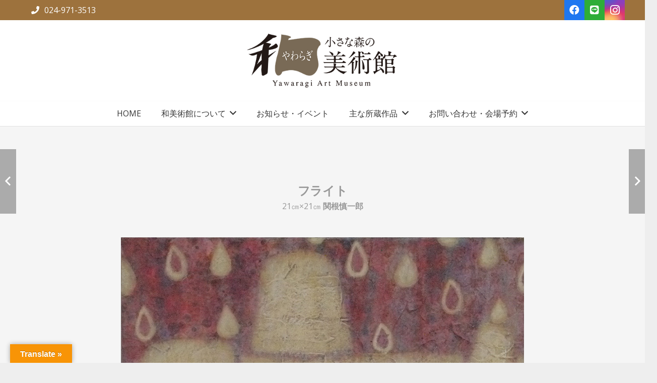

--- FILE ---
content_type: text/html; charset=UTF-8
request_url: https://yawaragi-art-museum.com/portfolio/fright_sekine_shinichiro/
body_size: 114601
content:
<!DOCTYPE HTML>
<html class="" lang="ja">
<head>
	<meta charset="UTF-8">
	<title>フライト &#8211; 福島県郡山市西田町</title>
<link rel='dns-prefetch' href='//translate.google.com' />
<link rel='dns-prefetch' href='//fonts.googleapis.com' />
<link rel='dns-prefetch' href='//s.w.org' />
<link rel="alternate" type="application/rss+xml" title="福島県郡山市西田町 &raquo; フィード" href="https://yawaragi-art-museum.com/feed/" />
<link rel="alternate" type="application/rss+xml" title="福島県郡山市西田町 &raquo; コメントフィード" href="https://yawaragi-art-museum.com/comments/feed/" />
<meta name="viewport" content="width=device-width, initial-scale=1"><meta name="SKYPE_TOOLBAR" content="SKYPE_TOOLBAR_PARSER_COMPATIBLE"><meta name="theme-color" content="#f5f5f5"><meta property="og:title" content="フライト"><meta property="og:type" content="website"><meta property="og:url" content="https://yawaragi-art-museum.com/wp/portfolio/fright_sekine_shinichiro/"><meta property="og:image" content="https://yawaragi-art-museum.com/wp/wp-content/uploads/2019/10/sekine1_1040569.jpg">		<script type="text/javascript">
			window._wpemojiSettings = {"baseUrl":"https:\/\/s.w.org\/images\/core\/emoji\/12.0.0-1\/72x72\/","ext":".png","svgUrl":"https:\/\/s.w.org\/images\/core\/emoji\/12.0.0-1\/svg\/","svgExt":".svg","source":{"concatemoji":"https:\/\/yawaragi-art-museum.com\/wp\/wp-includes\/js\/wp-emoji-release.min.js?ver=5.2.21"}};
			!function(e,a,t){var n,r,o,i=a.createElement("canvas"),p=i.getContext&&i.getContext("2d");function s(e,t){var a=String.fromCharCode;p.clearRect(0,0,i.width,i.height),p.fillText(a.apply(this,e),0,0);e=i.toDataURL();return p.clearRect(0,0,i.width,i.height),p.fillText(a.apply(this,t),0,0),e===i.toDataURL()}function c(e){var t=a.createElement("script");t.src=e,t.defer=t.type="text/javascript",a.getElementsByTagName("head")[0].appendChild(t)}for(o=Array("flag","emoji"),t.supports={everything:!0,everythingExceptFlag:!0},r=0;r<o.length;r++)t.supports[o[r]]=function(e){if(!p||!p.fillText)return!1;switch(p.textBaseline="top",p.font="600 32px Arial",e){case"flag":return s([55356,56826,55356,56819],[55356,56826,8203,55356,56819])?!1:!s([55356,57332,56128,56423,56128,56418,56128,56421,56128,56430,56128,56423,56128,56447],[55356,57332,8203,56128,56423,8203,56128,56418,8203,56128,56421,8203,56128,56430,8203,56128,56423,8203,56128,56447]);case"emoji":return!s([55357,56424,55356,57342,8205,55358,56605,8205,55357,56424,55356,57340],[55357,56424,55356,57342,8203,55358,56605,8203,55357,56424,55356,57340])}return!1}(o[r]),t.supports.everything=t.supports.everything&&t.supports[o[r]],"flag"!==o[r]&&(t.supports.everythingExceptFlag=t.supports.everythingExceptFlag&&t.supports[o[r]]);t.supports.everythingExceptFlag=t.supports.everythingExceptFlag&&!t.supports.flag,t.DOMReady=!1,t.readyCallback=function(){t.DOMReady=!0},t.supports.everything||(n=function(){t.readyCallback()},a.addEventListener?(a.addEventListener("DOMContentLoaded",n,!1),e.addEventListener("load",n,!1)):(e.attachEvent("onload",n),a.attachEvent("onreadystatechange",function(){"complete"===a.readyState&&t.readyCallback()})),(n=t.source||{}).concatemoji?c(n.concatemoji):n.wpemoji&&n.twemoji&&(c(n.twemoji),c(n.wpemoji)))}(window,document,window._wpemojiSettings);
		</script>
		<style type="text/css">
img.wp-smiley,
img.emoji {
	display: inline !important;
	border: none !important;
	box-shadow: none !important;
	height: 1em !important;
	width: 1em !important;
	margin: 0 .07em !important;
	vertical-align: -0.1em !important;
	background: none !important;
	padding: 0 !important;
}
</style>
	<link rel='stylesheet' id='contact-form-7-css'  href='https://yawaragi-art-museum.com/wp/wp-content/plugins/contact-form-7/includes/css/styles.css?ver=5.1.7' type='text/css' media='all' />
<link rel='stylesheet' id='google-language-translator-css'  href='https://yawaragi-art-museum.com/wp/wp-content/plugins/google-language-translator/css/style.css?ver=6.0.15' type='text/css' media='' />
<link rel='stylesheet' id='glt-toolbar-styles-css'  href='https://yawaragi-art-museum.com/wp/wp-content/plugins/google-language-translator/css/toolbar.css?ver=6.0.15' type='text/css' media='' />
<link rel='stylesheet' id='rs-plugin-settings-css'  href='https://yawaragi-art-museum.com/wp/wp-content/plugins/revslider/public/assets/css/rs6.css?ver=6.1.3' type='text/css' media='all' />
<style id='rs-plugin-settings-inline-css' type='text/css'>
#rs-demo-id {}
</style>
<link rel='stylesheet' id='us-fonts-css'  href='https://fonts.googleapis.com/css?family=Poppins%3A600%7COpen+Sans%3A400%2C700&#038;display=swap&#038;ver=5.2.21' type='text/css' media='all' />
<!--[if lt IE 9]>
<link rel='stylesheet' id='vc_lte_ie9-css'  href='https://yawaragi-art-museum.com/wp/wp-content/plugins/js_composer/assets/css/vc_lte_ie9.min.css?ver=6.0.5' type='text/css' media='screen' />
<![endif]-->
<link rel='stylesheet' id='us-style-css'  href='//yawaragi-art-museum.com/wp/wp-content/themes/Impreza/css/style.min.css?ver=6.6.2' type='text/css' media='all' />
<link rel='stylesheet' id='us-responsive-css'  href='//yawaragi-art-museum.com/wp/wp-content/themes/Impreza/common/css/responsive.min.css?ver=6.6.2' type='text/css' media='all' />
<link rel='stylesheet' id='theme-style-css'  href='//yawaragi-art-museum.com/wp/wp-content/themes/Impreza-child/style.css?ver=6.6.2' type='text/css' media='all' />
<script type='text/javascript' src='https://yawaragi-art-museum.com/wp/wp-includes/js/jquery/jquery.js?ver=1.12.4-wp'></script>
<script type='text/javascript' src='https://yawaragi-art-museum.com/wp/wp-content/plugins/revslider/public/assets/js/revolution.tools.min.js?ver=6.0'></script>
<script type='text/javascript' src='https://yawaragi-art-museum.com/wp/wp-content/plugins/revslider/public/assets/js/rs6.min.js?ver=6.1.3'></script>
<link rel='https://api.w.org/' href='https://yawaragi-art-museum.com/wp-json/' />
<link rel="EditURI" type="application/rsd+xml" title="RSD" href="https://yawaragi-art-museum.com/wp/xmlrpc.php?rsd" />
<link rel="wlwmanifest" type="application/wlwmanifest+xml" href="https://yawaragi-art-museum.com/wp/wp-includes/wlwmanifest.xml" /> 
<link rel='prev' title='ぷくぷく' href='https://yawaragi-art-museum.com/portfolio/pukupuku_sato_kentaro/' />
<link rel='next' title='凱旋門' href='https://yawaragi-art-museum.com/portfolio/gaisenmon_sekine_shinichiro/' />
<meta name="generator" content="WordPress 5.2.21" />
<link rel="canonical" href="https://yawaragi-art-museum.com/portfolio/fright_sekine_shinichiro/" />
<link rel='shortlink' href='https://yawaragi-art-museum.com/?p=7653' />
<link rel="alternate" type="application/json+oembed" href="https://yawaragi-art-museum.com/wp-json/oembed/1.0/embed?url=https%3A%2F%2Fyawaragi-art-museum.com%2Fportfolio%2Ffright_sekine_shinichiro%2F" />
<link rel="alternate" type="text/xml+oembed" href="https://yawaragi-art-museum.com/wp-json/oembed/1.0/embed?url=https%3A%2F%2Fyawaragi-art-museum.com%2Fportfolio%2Ffright_sekine_shinichiro%2F&#038;format=xml" />
<style>#google_language_translator a{display:none!important;}.goog-te-gadget{color:transparent!important;}.goog-te-gadget{font-size:0px!important;}.goog-branding{display:none;}.goog-tooltip{display: none!important;}.goog-tooltip:hover{display: none!important;}.goog-text-highlight{background-color:transparent!important;border:none!important;box-shadow:none!important;}#google_language_translator select.goog-te-combo{color:#ffffff;}#flags{display:none;}#google_language_translator{color:transparent;}body{top:0px!important;}#goog-gt-tt{display:none!important;}#glt-translate-trigger{left:20px;right:auto;}#glt-translate-trigger > span{color:#ffffff;}#glt-translate-trigger{background:#f89406;}.goog-te-gadget .goog-te-combo{width:100%;}#google_language_translator .goog-te-gadget .goog-te-combo{background:#1a1a1a;border:0!important;}</style>	<script>
		if (!/Android|webOS|iPhone|iPad|iPod|BlackBerry|IEMobile|Opera Mini/i.test(navigator.userAgent)) {
			var root = document.getElementsByTagName('html')[0]
			root.className += " no-touch";
		}
	</script>
	<meta name="generator" content="Powered by WPBakery Page Builder - drag and drop page builder for WordPress."/>
<meta name="generator" content="Powered by Slider Revolution 6.1.3 - responsive, Mobile-Friendly Slider Plugin for WordPress with comfortable drag and drop interface." />
<link rel="icon" href="https://yawaragi-art-museum.com/wp/wp-content/uploads/2019/10/favico-150x150.png" sizes="32x32" />
<link rel="icon" href="https://yawaragi-art-museum.com/wp/wp-content/uploads/2019/10/favico-300x300.png" sizes="192x192" />
<link rel="apple-touch-icon-precomposed" href="https://yawaragi-art-museum.com/wp/wp-content/uploads/2019/10/favico-300x300.png" />
<meta name="msapplication-TileImage" content="https://yawaragi-art-museum.com/wp/wp-content/uploads/2019/10/favico-300x300.png" />
<script type="text/javascript">function setREVStartSize(t){try{var h,e=document.getElementById(t.c).parentNode.offsetWidth;if(e=0===e||isNaN(e)?window.innerWidth:e,t.tabw=void 0===t.tabw?0:parseInt(t.tabw),t.thumbw=void 0===t.thumbw?0:parseInt(t.thumbw),t.tabh=void 0===t.tabh?0:parseInt(t.tabh),t.thumbh=void 0===t.thumbh?0:parseInt(t.thumbh),t.tabhide=void 0===t.tabhide?0:parseInt(t.tabhide),t.thumbhide=void 0===t.thumbhide?0:parseInt(t.thumbhide),t.mh=void 0===t.mh||""==t.mh||"auto"===t.mh?0:parseInt(t.mh,0),"fullscreen"===t.layout||"fullscreen"===t.l)h=Math.max(t.mh,window.innerHeight);else{for(var i in t.gw=Array.isArray(t.gw)?t.gw:[t.gw],t.rl)void 0!==t.gw[i]&&0!==t.gw[i]||(t.gw[i]=t.gw[i-1]);for(var i in t.gh=void 0===t.el||""===t.el||Array.isArray(t.el)&&0==t.el.length?t.gh:t.el,t.gh=Array.isArray(t.gh)?t.gh:[t.gh],t.rl)void 0!==t.gh[i]&&0!==t.gh[i]||(t.gh[i]=t.gh[i-1]);var r,a=new Array(t.rl.length),n=0;for(var i in t.tabw=t.tabhide>=e?0:t.tabw,t.thumbw=t.thumbhide>=e?0:t.thumbw,t.tabh=t.tabhide>=e?0:t.tabh,t.thumbh=t.thumbhide>=e?0:t.thumbh,t.rl)a[i]=t.rl[i]<window.innerWidth?0:t.rl[i];for(var i in r=a[0],a)r>a[i]&&0<a[i]&&(r=a[i],n=i);var d=e>t.gw[n]+t.tabw+t.thumbw?1:(e-(t.tabw+t.thumbw))/t.gw[n];h=t.gh[n]*d+(t.tabh+t.thumbh)}void 0===window.rs_init_css&&(window.rs_init_css=document.head.appendChild(document.createElement("style"))),document.getElementById(t.c).height=h,window.rs_init_css.innerHTML+="#"+t.c+"_wrapper { height: "+h+"px }"}catch(t){console.log("Failure at Presize of Slider:"+t)}};</script>
<noscript><style> .wpb_animate_when_almost_visible { opacity: 1; }</style></noscript>		<style id="us-theme-options-css">@font-face{font-display:block;font-style:normal;font-family:"fontawesome";font-weight:900;src:url("https://yawaragi-art-museum.com/wp/wp-content/themes/Impreza/fonts/fa-solid-900.woff2") format("woff2"),url("https://yawaragi-art-museum.com/wp/wp-content/themes/Impreza/fonts/fa-solid-900.woff") format("woff")}.fas,.fa{font-family:"fontawesome";font-weight:900}@font-face{font-display:block;font-style:normal;font-family:"fontawesome";font-weight:400;src:url("https://yawaragi-art-museum.com/wp/wp-content/themes/Impreza/fonts/fa-regular-400.woff2") format("woff2"),url("https://yawaragi-art-museum.com/wp/wp-content/themes/Impreza/fonts/fa-regular-400.woff") format("woff")}.far{font-family:"fontawesome";font-weight:400}@font-face{font-display:block;font-style:normal;font-family:"fontawesome";font-weight:300;src:url("https://yawaragi-art-museum.com/wp/wp-content/themes/Impreza/fonts/fa-light-300.woff2") format("woff2"),url("https://yawaragi-art-museum.com/wp/wp-content/themes/Impreza/fonts/fa-light-300.woff") format("woff")}.fal{font-family:"fontawesome";font-weight:300}@font-face{font-display:block;font-style:normal;font-family:"Font Awesome 5 Duotone";font-weight:900;src:url("https://yawaragi-art-museum.com/wp/wp-content/themes/Impreza/fonts/fa-duotone-900.woff2") format("woff2"),url("https://yawaragi-art-museum.com/wp/wp-content/themes/Impreza/fonts/fa-duotone-900.woff") format("woff")}.fad{font-family:"Font Awesome 5 Duotone";font-weight:900;position:relative}@font-face{font-display:block;font-style:normal;font-family:"Font Awesome 5 Brands";font-weight:400;src:url("https://yawaragi-art-museum.com/wp/wp-content/themes/Impreza/fonts/fa-brands-400.woff2") format("woff2"),url("https://yawaragi-art-museum.com/wp/wp-content/themes/Impreza/fonts/fa-brands-400.woff") format("woff")}.fab{font-family:"Font Awesome 5 Brands";font-weight:400}@font-face{font-display:block;font-style:normal;font-family:"Material Icons";font-weight:400;src:url("https://yawaragi-art-museum.com/wp/wp-content/themes/Impreza/fonts/material-icons.woff2") format("woff2"),url("https://yawaragi-art-museum.com/wp/wp-content/themes/Impreza/fonts/material-icons.woff") format("woff")}.material-icons{font-family:"Material Icons";font-weight:400;font-style:normal;letter-spacing:normal;text-transform:none;display:inline-block;white-space:nowrap;word-wrap:normal;direction:ltr;font-feature-settings:"liga";-moz-osx-font-smoothing:grayscale}.style_phone6-1>*{background-image:url(https://yawaragi-art-museum.com/wp/wp-content/themes/Impreza/img/phone-6-black-real.png)}.style_phone6-2>*{background-image:url(https://yawaragi-art-museum.com/wp/wp-content/themes/Impreza/img/phone-6-white-real.png)}.style_phone6-3>*{background-image:url(https://yawaragi-art-museum.com/wp/wp-content/themes/Impreza/img/phone-6-black-flat.png)}.style_phone6-4>*{background-image:url(https://yawaragi-art-museum.com/wp/wp-content/themes/Impreza/img/phone-6-white-flat.png)}.leaflet-default-icon-path{background-image:url(https://yawaragi-art-museum.com/wp/wp-content/themes/Impreza/common/css/vendor/images/marker-icon.png)}html, .l-header .widget, .menu-item-object-us_page_block{font-family:'Open Sans', sans-serif;font-weight:400;font-size:16px;line-height:28px}h1{font-family:'Poppins', sans-serif;font-weight:600;font-size:3rem;line-height:1.4;letter-spacing:-0.02em;margin-bottom:1.5rem}h2{font-family:'Poppins', sans-serif;font-weight:400;font-size:2.40rem;line-height:1.4;letter-spacing:-0.02em;margin-bottom:1.5rem}h3{font-family:'Poppins', sans-serif;font-weight:400;font-size:2rem;line-height:1.4;letter-spacing:-0.02em;margin-bottom:1.5rem}.widgettitle, .comment-reply-title, h4{font-family:'Poppins', sans-serif;font-weight:400;font-size:1.5rem;line-height:1.4;letter-spacing:-0.02em;margin-bottom:1.5rem}h5{font-family:'Poppins', sans-serif;font-weight:400;font-size:1.40rem;line-height:1.4;letter-spacing:-0.02em;margin-bottom:1.5rem}h6{font-family:'Poppins', sans-serif;font-weight:400;font-size:1.20rem;line-height:1.4;letter-spacing:-0.02em;margin-bottom:1.5rem}@media (max-width:767px){html{font-size:16px;line-height:26px}h1{font-size:2.40rem}h1.vc_custom_heading{font-size:2.40rem !important}h2{font-size:2rem}h2.vc_custom_heading{font-size:2rem !important}h3{font-size:1.8rem}h3.vc_custom_heading{font-size:1.8rem !important}h4,.widgettitle,.comment-reply-title{font-size:1.5rem}h4.vc_custom_heading{font-size:1.5rem !important}h5{font-size:1.40rem}h5.vc_custom_heading{font-size:1.40rem !important}h6{font-size:1.20rem}h6.vc_custom_heading{font-size:1.20rem !important}}body{background: #eeeeee}body,.l-header.pos_fixed{min-width:1240px}.l-canvas.type_boxed,.l-canvas.type_boxed .l-subheader,.l-canvas.type_boxed .l-section.type_sticky,.l-canvas.type_boxed~.l-footer{max-width:1240px}.l-subheader-h,.l-section-h,.l-main .aligncenter,.w-tabs-section-content-h{max-width:1200px}.post-password-form{max-width:calc(1200px + 5rem)}@media screen and (max-width:1280px){.l-main .aligncenter{max-width:calc(100vw - 5rem)}}@media (max-width:899px){.l-canvas{overflow:hidden}.g-cols.reversed{flex-direction:column-reverse}.g-cols>div:not([class*=" vc_col-"]){width:100%;margin:0 0 1rem}.g-cols.type_boxes>div,.g-cols.reversed>div:first-child,.g-cols:not(.reversed)>div:last-child,.g-cols>div.has-fill{margin-bottom:0}.vc_wp_custommenu.layout_hor,.align_center_xs,.align_center_xs .w-socials{text-align:center}.align_center_xs .w-hwrapper>*{margin:0.5rem 0;width:100%}}@media (min-width:900px){.l-section.for_sidebar.at_left>div>.g-cols{flex-direction:row-reverse}.vc_column-inner.type_sticky>.wpb_wrapper{position:-webkit-sticky;position:sticky}}button[type="submit"]:not(.w-btn),input[type="submit"]{font-size:16px;line-height:1.20;font-weight:600;font-style:normal;text-transform:uppercase;letter-spacing:0em;border-radius:0.3em;padding:0.8em 1.8em;background:#9d723d;border-color:transparent;color:#ffffff!important}button[type="submit"]:not(.w-btn):before,input[type="submit"]{border-width:2px}.no-touch button[type="submit"]:not(.w-btn):hover,.no-touch input[type="submit"]:hover{box-shadow:0 0em 0em rgba(0,0,0,0.2);background:#1a1a1a;border-color:transparent;color:#ffffff!important}.us-btn-style_1{font-family:'Open Sans', sans-serif;font-size:16px;line-height:1.20;font-weight:600;font-style:normal;text-transform:uppercase;letter-spacing:0em;border-radius:0.3em;padding:0.8em 1.8em;background:#9d723d;border-color:transparent;color:#ffffff!important;box-shadow:0 0em 0em rgba(0,0,0,0.2)}.us-btn-style_1:before{border-width:2px}.no-touch .us-btn-style_1:hover{box-shadow:0 0em 0em rgba(0,0,0,0.2);background:#1a1a1a;border-color:transparent;color:#ffffff!important}.us-btn-style_2{font-family:'Open Sans', sans-serif;font-size:16px;line-height:1.2;font-weight:600;font-style:normal;text-transform:uppercase;letter-spacing:0em;border-radius:0.3em;padding:0.8em 1.8em;background:#e8e8e8;border-color:transparent;color:#333333!important;box-shadow:0 0em 0em rgba(0,0,0,0.2)}.us-btn-style_2:before{border-width:2px}.no-touch .us-btn-style_2:hover{box-shadow:0 0em 0em rgba(0,0,0,0.2);background:#d5d5d5;border-color:transparent;color:#333333!important}.us-btn-style_3{font-family:'Open Sans', sans-serif;font-size:16px;line-height:1.2;font-weight:600;font-style:normal;text-transform:uppercase;letter-spacing:0em;border-radius:0.3em;padding:0.8em 1.8em;background:transparent;border-color:#9d723d;color:#9d723d!important;box-shadow:0 0em 0em rgba(0,0,0,0.2)}.us-btn-style_3:before{border-width:2px}.no-touch .us-btn-style_3:hover{box-shadow:0 0em 0em rgba(0,0,0,0.2);background:#1a1a1a;border-color:#1a1a1a;color:#ffffff!important}.us-btn-style_3{overflow:hidden}.us-btn-style_3>*{position:relative;z-index:1}.no-touch .us-btn-style_3:hover{background:transparent}.no-touch .us-btn-style_3:after{content:"";position:absolute;top:0;left:0;right:0;height:0;transition:height 0.3s;background:#1a1a1a}.no-touch .us-btn-style_3:hover:after{height:100%}.us-btn-style_4{font-family:'Open Sans', sans-serif;font-size:16px;line-height:1.2;font-weight:700;font-style:normal;text-transform:uppercase;letter-spacing:0em;border-radius:0.3em;padding:0.8em 1.8em;background:#ffffff;border-color:transparent;color:#333333!important;box-shadow:0 0em 0em rgba(0,0,0,0.2)}.us-btn-style_4:before{border-width:3px}.no-touch .us-btn-style_4:hover{box-shadow:0 0em 0em rgba(0,0,0,0.2);background:transparent;border-color:#ffffff;color:#ffffff!important}.us-btn-style_7{font-family:'Open Sans', sans-serif;font-size:16px;line-height:1.2;font-weight:600;font-style:normal;text-transform:uppercase;letter-spacing:0em;border-radius:0.3em;padding:0.8em 1.8em;background:#9d723d;border-color:transparent;color:#ffffff!important;box-shadow:0 0em 0em rgba(0,0,0,0.2)}.us-btn-style_7:before{border-width:2px}.no-touch .us-btn-style_7:hover{box-shadow:0 0em 0em rgba(0,0,0,0.2);background:#1a1a1a;border-color:transparent;color:#ffffff!important}.us-btn-style_7{overflow:hidden}.us-btn-style_7>*{position:relative;z-index:1}.no-touch .us-btn-style_7:hover{background:#9d723d}.no-touch .us-btn-style_7:after{content:"";position:absolute;top:0;left:0;right:0;height:0;transition:height 0.3s;background:#1a1a1a}.no-touch .us-btn-style_7:hover:after{height:100%}.us-btn-style_8{font-family:'Open Sans', sans-serif;font-size:16px;line-height:1.2;font-weight:600;font-style:normal;text-transform:uppercase;letter-spacing:0em;border-radius:0.3em;padding:0.8em 1.8em;background:transparent;border-color:#ffffff;color:#ffffff!important;box-shadow:0 0em 0em rgba(0,0,0,0.2)}.us-btn-style_8:before{border-width:2px}.no-touch .us-btn-style_8:hover{box-shadow:0 0em 0em rgba(0,0,0,0.2);background:#ffffff;border-color:#ffffff;color:#333333!important}.us-btn-style_8{overflow:hidden}.us-btn-style_8>*{position:relative;z-index:1}.no-touch .us-btn-style_8:hover{background:transparent}.no-touch .us-btn-style_8:after{content:"";position:absolute;top:0;left:0;right:0;height:0;transition:height 0.3s;background:#ffffff}.no-touch .us-btn-style_8:hover:after{height:100%}.us-btn-style_11{font-family:'Open Sans', sans-serif;font-size:16px;line-height:1.2;font-weight:600;font-style:normal;text-transform:uppercase;letter-spacing:0em;border-radius:0.3em;padding:0.8em 1.8em;background:transparent;border-color:#333333;color:#333333!important;box-shadow:0 0em 0em rgba(0,0,0,0.2)}.us-btn-style_11:before{border-width:2px}.no-touch .us-btn-style_11:hover{box-shadow:0 0em 0em rgba(0,0,0,0.2);background:#333333;border-color:#333333;color:#ffffff!important}.us-btn-style_11{overflow:hidden}.us-btn-style_11>*{position:relative;z-index:1}.no-touch .us-btn-style_11:hover{background:transparent}.no-touch .us-btn-style_11:after{content:"";position:absolute;top:0;left:0;right:0;height:0;transition:height 0.3s;background:#333333}.no-touch .us-btn-style_11:hover:after{height:100%}.us-btn-style_15{font-family:Courier New, Courier, monospace;font-size:16px;line-height:1.2;font-weight:700;font-style:normal;text-transform:uppercase;letter-spacing:0.1em;border-radius:4em;padding:0.8em 1.5em;background:transparent;border-color:#e95095;color:#333333!important;box-shadow:0 0em 0em rgba(0,0,0,0.2)}.us-btn-style_15:before{border-width:2px}.no-touch .us-btn-style_15:hover{box-shadow:0 0em 0em rgba(0,0,0,0.2);background:#333333;border-color:transparent;color:#ff8cc0!important}.us-btn-style_16{font-family:'Open Sans', sans-serif;font-size:16px;line-height:1.2;font-weight:400;font-style:normal;text-transform:uppercase;letter-spacing:0.2em;border-radius:0em;padding:0.7000000000000001em 1em;background:transparent;border-color:#5ac8ed;color:#5ac8ed!important;box-shadow:0 0em 0em rgba(0,0,0,0.2)}.us-btn-style_16:before{border-width:1px}.no-touch .us-btn-style_16:hover{box-shadow:0 0em 0em rgba(0,0,0,0.2);background:#7049ba;border-color:#5ac8ed;color:#ffffff!important}.us-btn-style_16{overflow:hidden}.us-btn-style_16>*{position:relative;z-index:1}.no-touch .us-btn-style_16:hover{background:transparent}.no-touch .us-btn-style_16:after{content:"";position:absolute;top:0;left:0;right:0;height:0;transition:height 0.3s;background:#7049ba}.no-touch .us-btn-style_16:hover:after{height:100%}.us-btn-style_17{font-family:Georgia, serif;font-size:16px;line-height:1.2;font-weight:600;font-style:italic;text-transform:none;letter-spacing:0em;border-radius:0.5em;padding:1em 1.2000000000000002em;background:#59ba41;border-color:transparent;color:#ffffff!important;box-shadow:0 0.1em 0.2em rgba(0,0,0,0.2)}.us-btn-style_17:before{border-width:3px}.no-touch .us-btn-style_17:hover{box-shadow:0 0em 0em rgba(0,0,0,0.2);background:transparent;border-color:#59ba41;color:#333333!important}.us-btn-style_18{font-family:Verdana, Geneva, sans-serif;font-size:16px;line-height:1.2;font-weight:700;font-style:normal;text-transform:uppercase;letter-spacing:0.2em;border-radius:0em;padding:0.8em 1.3em;background:#ffdd00;border-color:#333333;color:#333333!important;box-shadow:0 0em 0em rgba(0,0,0,0.2)}.us-btn-style_18:before{border-width:3px}.no-touch .us-btn-style_18:hover{box-shadow:0 0em 0em rgba(0,0,0,0.2);background:#333333;border-color:#333333;color:#ffdd00!important}.us-btn-style_18{overflow:hidden}.us-btn-style_18>*{position:relative;z-index:1}.no-touch .us-btn-style_18:hover{background:#ffdd00}.no-touch .us-btn-style_18:after{content:"";position:absolute;top:0;left:0;right:0;height:0;transition:height 0.3s;background:#333333}.no-touch .us-btn-style_18:hover:after{height:100%}.us-btn-style_19{font-family:'Open Sans', sans-serif;font-size:16px;line-height:1.2;font-weight:600;font-style:normal;text-transform:none;letter-spacing:0em;border-radius:0.3em;padding:0.8em 1.8em;background:rgba(51,51,51,0.35);border-color:transparent;color:#ffffff!important;box-shadow:0 0.1em 0.2em rgba(0,0,0,0.2)}.us-btn-style_19:before{border-width:2px}.no-touch .us-btn-style_19:hover{box-shadow:0 0.45em 0.9em rgba(0,0,0,0.2);background:rgba(0,0,0,0.8);border-color:transparent;color:#dbffb3!important}.us-btn-style_20{font-family:'Open Sans', sans-serif;font-size:16px;line-height:1.2;font-weight:400;font-style:normal;text-transform:uppercase;letter-spacing:0em;border-radius:4em;padding:1.2000000000000002em 1.8em;background:transparent;border-color:rgba(0,0,0,0.33);color:#ff4400!important;box-shadow:0 0em 0em rgba(0,0,0,0.2)}.us-btn-style_20:before{border-width:1px}.no-touch .us-btn-style_20:hover{box-shadow:0 1em 2em rgba(0,0,0,0.2);background:#ffffff;border-color:transparent;color:#333333!important}.us-btn-style_21{font-family:'Open Sans', sans-serif;font-size:16px;line-height:1.2;font-weight:700;font-style:normal;text-transform:uppercase;letter-spacing:0em;border-radius:0em;padding:1.2000000000000002em 2em;background:transparent;border-color:#ffaa00;color:#333333!important;box-shadow:0 0.25em 0.5em rgba(0,0,0,0.2)}.us-btn-style_21:before{border-width:10px}.no-touch .us-btn-style_21:hover{box-shadow:0 0em 0em rgba(0,0,0,0.2);background:transparent;border-color:#7049ba;color:#333333!important}.us-btn-style_21{overflow:hidden}.us-btn-style_21>*{position:relative;z-index:1}.no-touch .us-btn-style_21:hover{background:transparent}.no-touch .us-btn-style_21:after{content:"";position:absolute;top:0;left:0;right:0;height:0;transition:height 0.3s;background:transparent}.no-touch .us-btn-style_21:hover:after{height:100%}.us-btn-style_22{font-family:'Open Sans', sans-serif;font-size:16px;line-height:1.2;font-weight:400;font-style:normal;text-transform:uppercase;letter-spacing:0em;border-radius:4em;padding:0.8em 0.8em;background:#ffffff;border-color:transparent;color:#333333!important;box-shadow:0 0.25em 0.5em rgba(0,0,0,0.2)}.us-btn-style_22:before{border-width:3px}.no-touch .us-btn-style_22:hover{box-shadow:0 0em 0em rgba(0,0,0,0.2);background:transparent;border-color:#7049ba;color:#7049ba!important}.us-btn-style_23{font-family:'Open Sans', sans-serif;font-size:16px;line-height:1.2;font-weight:400;font-style:normal;text-transform:uppercase;letter-spacing:0em;border-radius:0em;padding:0.8em 0.8em;background:transparent;border-color:#333333;color:#e95095!important;box-shadow:0 0em 0em rgba(0,0,0,0.2)}.us-btn-style_23:before{border-width:4px}.no-touch .us-btn-style_23:hover{box-shadow:0 0.5em 1em rgba(0,0,0,0.2);background:#e95095;border-color:transparent;color:#ffffff!important}.us-btn-style_24{font-family:'Open Sans', sans-serif;font-size:16px;line-height:1.2;font-weight:400;font-style:normal;text-transform:uppercase;letter-spacing:0em;border-radius:0.5em;padding:0.8em 0.8em;background:#00abc2;border-color:transparent;color:#ffffff!important;box-shadow:0 0em 0em rgba(0,0,0,0.2)}.us-btn-style_24:before{border-width:2px}.no-touch .us-btn-style_24:hover{box-shadow:0 0em 0em rgba(0,0,0,0.2);background:#7049ba;border-color:transparent;color:#ffffff!important}.us-btn-style_24{overflow:hidden}.us-btn-style_24>*{position:relative;z-index:1}.no-touch .us-btn-style_24:hover{background:#00abc2}.no-touch .us-btn-style_24:after{content:"";position:absolute;top:0;left:0;right:0;height:0;transition:height 0.3s;background:#7049ba}.no-touch .us-btn-style_24:hover:after{height:100%}a,button,input[type="submit"],.ui-slider-handle{outline:none !important}.w-header-show,.w-toplink{background:rgba(0,0,0,0.3)}body{-webkit-tap-highlight-color:rgba(157,114,61,0.2)}.l-subheader.at_top,.l-subheader.at_top .w-dropdown-list,.l-subheader.at_top .type_mobile .w-nav-list.level_1{background:#9d723d}.l-subheader.at_top,.l-subheader.at_top .w-dropdown.opened,.l-subheader.at_top .type_mobile .w-nav-list.level_1{color:#ffffff}.no-touch .l-subheader.at_top a:hover,.no-touch .l-header.bg_transparent .l-subheader.at_top .w-dropdown.opened a:hover{color:#f5f5f5}.header_ver .l-header,.l-subheader.at_middle,.l-subheader.at_middle .w-dropdown-list,.l-subheader.at_middle .type_mobile .w-nav-list.level_1{background:#ffffff}.l-subheader.at_middle,.l-subheader.at_middle .w-dropdown.opened,.l-subheader.at_middle .type_mobile .w-nav-list.level_1{color:#333333}.no-touch .l-subheader.at_middle a:hover,.no-touch .l-header.bg_transparent .l-subheader.at_middle .w-dropdown.opened a:hover{color:#9d723d}.l-subheader.at_bottom,.l-subheader.at_bottom .w-dropdown-list,.l-subheader.at_bottom .type_mobile .w-nav-list.level_1{background:rgba(255,255,255,0.9)}.l-subheader.at_bottom,.l-subheader.at_bottom .w-dropdown.opened,.l-subheader.at_bottom .type_mobile .w-nav-list.level_1{color:#333333}.no-touch .l-subheader.at_bottom a:hover,.no-touch .l-header.bg_transparent .l-subheader.at_bottom .w-dropdown.opened a:hover{color:#9d723d}.l-header.bg_transparent:not(.sticky) .l-subheader{color:#ffffff}.no-touch .l-header.bg_transparent:not(.sticky) .w-text a:hover,.no-touch .l-header.bg_transparent:not(.sticky) .w-html a:hover,.no-touch .l-header.bg_transparent:not(.sticky) .w-dropdown a:hover,.no-touch .l-header.bg_transparent:not(.sticky) .type_desktop .menu-item.level_1:hover>.w-nav-anchor{color:#ffffff}.l-header.bg_transparent:not(.sticky) .w-nav-title:after{background:#ffffff}.w-search-form,.w-search-background{background:#9d723d;color:#ffffff}.menu-item.level_1>.w-nav-anchor:focus,.no-touch .menu-item.level_1.opened>.w-nav-anchor,.no-touch .menu-item.level_1:hover>.w-nav-anchor{background:transparent;color:#9d723d}.w-nav-title:after{background:#9d723d}.menu-item.level_1.current-menu-item>.w-nav-anchor,.menu-item.level_1.current-menu-parent>.w-nav-anchor,.menu-item.level_1.current-menu-ancestor>.w-nav-anchor{background:#ffffff;color:#9d723d}.l-header.bg_transparent:not(.sticky) .type_desktop .menu-item.level_1.current-menu-item>.w-nav-anchor,.l-header.bg_transparent:not(.sticky) .type_desktop .menu-item.level_1.current-menu-ancestor>.w-nav-anchor{background:transparent;color:#e8e8e8}.w-nav-list:not(.level_1){background:rgba(255,255,255,0.5);color:#333333}.no-touch .menu-item:not(.level_1)>.w-nav-anchor:focus,.no-touch .menu-item:not(.level_1):hover>.w-nav-anchor{background:#9d723d;color:#ffffff}.menu-item:not(.level_1).current-menu-item>.w-nav-anchor,.menu-item:not(.level_1).current-menu-parent>.w-nav-anchor,.menu-item:not(.level_1).current-menu-ancestor>.w-nav-anchor{background:transparent;color:#9d723d}.btn.menu-item>a{background:#9d723d !important;color:#ffffff !important}.no-touch .btn.menu-item>a:hover{background:#9d723d !important;color:#ffffff !important}.has-content-bg-background-color,option,body.us_iframe,.l-preloader,.l-canvas,.l-footer,.l-popup-box-content,.g-filters.style_1 .g-filters-item.active,.w-pricing-item-h,.w-tabs.style_default .w-tabs-item.active,.no-touch .w-tabs.style_default .w-tabs-item.active:hover,.w-tabs.style_modern .w-tabs-item:after,.w-tabs.style_timeline .w-tabs-item,.w-tabs.style_timeline .w-tabs-section-header-h,.leaflet-popup-content-wrapper,.leaflet-popup-tip,.wpml-ls-statics-footer,.select2-selection__choice,.select2-search input{background:#ffffff}.has-content-bg-color,.w-iconbox.style_circle.color_contrast .w-iconbox-icon{color:#ffffff}.has-content-bg-alt-background-color,input,textarea,select,.w-actionbox.color_light,.w-form-checkbox,.w-form-radio,.g-filters.style_1,.g-filters.style_2 .g-filters-item.active,.w-flipbox-front,.w-grid-none,.w-ibanner,.w-iconbox.style_circle.color_light .w-iconbox-icon,.w-pricing.style_simple .w-pricing-item-header,.w-pricing.style_cards .w-pricing-item-header,.w-pricing.style_flat .w-pricing-item-h,.w-progbar-bar,.w-progbar.style_3 .w-progbar-bar:before,.w-progbar.style_3 .w-progbar-bar-count,.w-socials.style_solid .w-socials-item-link,.w-tabs.style_default .w-tabs-list,.w-tabs.style_timeline.zephyr .w-tabs-item,.w-tabs.style_timeline.zephyr .w-tabs-section-header-h,.no-touch .l-main .layout_ver .widget_nav_menu a:hover,.no-touch .owl-carousel.navpos_outside .owl-nav div:hover,.smile-icon-timeline-wrap .timeline-wrapper .timeline-block,.smile-icon-timeline-wrap .timeline-feature-item.feat-item,.wpml-ls-legacy-dropdown a,.wpml-ls-legacy-dropdown-click a,.tablepress .row-hover tr:hover td,.select2-selection,.select2-dropdown{background:#f5f5f5}.timeline-wrapper .timeline-post-right .ult-timeline-arrow l,.timeline-wrapper .timeline-post-left .ult-timeline-arrow l,.timeline-feature-item.feat-item .ult-timeline-arrow l{border-color:#f5f5f5}.has-content-bg-alt-color{color:#f5f5f5}hr,td,th,input,textarea,select,.l-section,.vc_column_container,.vc_column-inner,.w-comments .children,.w-image,.w-pricing-item-h,.w-profile,.w-sharing-item,.w-tabs-list,.w-tabs-section,.widget_calendar #calendar_wrap,.l-main .widget_nav_menu .menu,.l-main .widget_nav_menu .menu-item a,.smile-icon-timeline-wrap .timeline-line{border-color:#e8e8e8}.has-content-border-color,.w-separator.color_border,.w-iconbox.color_light .w-iconbox-icon{color:#e8e8e8}.has-content-border-background-color,.w-flipbox-back,.w-iconbox.style_circle.color_light .w-iconbox-icon,.no-touch .wpml-ls-sub-menu a:hover{background:#e8e8e8}.w-iconbox.style_outlined.color_light .w-iconbox-icon,.w-socials.style_outlined .w-socials-item-link,.pagination .page-numbers{box-shadow:0 0 0 2px #e8e8e8 inset}.has-content-heading-color,h1, h2, h3, h4, h5, h6,.w-counter.color_heading .w-counter-value{color:#1a1a1a}.has-content-heading-background-color,.w-progbar.color_heading .w-progbar-bar-h{background:#1a1a1a}.has-content-text-color,input,textarea,select,.l-canvas,.l-footer,.l-popup-box-content,.w-form-row-field>i,.w-ibanner,.w-iconbox.color_light.style_circle .w-iconbox-icon,.w-tabs.style_timeline .w-tabs-item,.w-tabs.style_timeline .w-tabs-section-header-h,.leaflet-popup-content-wrapper,.leaflet-popup-tip,.select2-dropdown{color:#333333}.has-content-text-background-color,.w-iconbox.style_circle.color_contrast .w-iconbox-icon,.w-progbar.color_text .w-progbar-bar-h,.w-scroller-dot span{background:#333333}.w-iconbox.style_outlined.color_contrast .w-iconbox-icon{box-shadow:0 0 0 2px #333333 inset}.w-scroller-dot span{box-shadow:0 0 0 2px #333333}a{color:#9d723d}.no-touch a:hover,.no-touch .tablepress .sorting:hover,.no-touch .post_navigation.layout_simple a:hover .post_navigation-item-title{color:#9d723d}.has-content-primary-color,.g-preloader,.l-main .w-contacts-item:before,.w-counter.color_primary .w-counter-value,.g-filters.style_1 .g-filters-item.active,.g-filters.style_3 .g-filters-item.active,.w-form-row.focused .w-form-row-field>i,.w-iconbox.color_primary .w-iconbox-icon,.w-separator.color_primary,.w-sharing.type_outlined.color_primary .w-sharing-item,.no-touch .w-sharing.type_simple.color_primary .w-sharing-item:hover .w-sharing-icon,.w-tabs.style_default .w-tabs-item.active,.w-tabs.style_trendy .w-tabs-item.active,.w-tabs-section.active .w-tabs-section-header,.tablepress .sorting_asc,.tablepress .sorting_desc,.highlight_primary{color:#9d723d}.has-content-primary-background-color,.l-section.color_primary,.us-btn-style_badge,.no-touch .post_navigation.layout_sided a:hover .post_navigation-item-arrow,.highlight_primary_bg,.w-actionbox.color_primary,.w-form-row-field:after,.w-form-row input:checked + .w-form-checkbox,.w-form-row input:checked + .w-form-radio,.no-touch .g-filters.style_1 .g-filters-item:hover,.no-touch .g-filters.style_2 .g-filters-item:hover,.w-comments-item.bypostauthor .w-comments-item-author span,.w-iconbox.style_circle.color_primary .w-iconbox-icon,.no-touch .w-iconbox.style_circle .w-iconbox-icon:before,.no-touch .w-iconbox.style_outlined .w-iconbox-icon:before,.no-touch .w-person-links-item:before,.w-pricing.style_simple .type_featured .w-pricing-item-header,.w-pricing.style_cards .type_featured .w-pricing-item-header,.w-pricing.style_flat .type_featured .w-pricing-item-h,.w-progbar.color_primary .w-progbar-bar-h,.w-sharing.type_solid.color_primary .w-sharing-item,.w-sharing.type_fixed.color_primary .w-sharing-item,.w-sharing.type_outlined.color_primary .w-sharing-item:before,.no-touch .w-sharing-tooltip .w-sharing-item:hover,.w-socials-item-link-hover,.w-tabs-list-bar,.w-tabs.style_modern .w-tabs-list,.w-tabs.style_timeline .w-tabs-item:before,.w-tabs.style_timeline .w-tabs-section-header-h:before,.no-touch .w-header-show:hover,.no-touch .w-toplink.active:hover,.no-touch .pagination .page-numbers:before,.pagination .page-numbers.current,.l-main .widget_nav_menu .menu-item.current-menu-item>a,.rsThumb.rsNavSelected,.smile-icon-timeline-wrap .timeline-separator-text .sep-text,.smile-icon-timeline-wrap .timeline-wrapper .timeline-dot,.smile-icon-timeline-wrap .timeline-feature-item .timeline-dot,.select2-results__option--highlighted{background:#9d723d}.w-tabs.style_default .w-tabs-item.active,.owl-dot.active span,.rsBullet.rsNavSelected span{border-color:#9d723d}.l-main .w-contacts-item:before,.w-iconbox.color_primary.style_outlined .w-iconbox-icon,.w-sharing.type_outlined.color_primary .w-sharing-item,.w-tabs.style_timeline .w-tabs-item,.w-tabs.style_timeline .w-tabs-section-header-h{box-shadow:0 0 0 2px #9d723d inset}input:focus,input:focus + .w-form-checkbox,textarea:focus,select:focus,.select2-container--focus .select2-selection{box-shadow:0 0 0 2px #9d723d}.has-content-secondary-color,.w-counter.color_secondary .w-counter-value,.w-iconbox.color_secondary .w-iconbox-icon,.w-separator.color_secondary,.w-sharing.type_outlined.color_secondary .w-sharing-item,.no-touch .w-sharing.type_simple.color_secondary .w-sharing-item:hover .w-sharing-icon,.highlight_secondary{color:#9d723d}.has-content-secondary-background-color,.l-section.color_secondary,.w-actionbox.color_secondary,.no-touch .us-btn-style_badge:hover,.w-iconbox.style_circle.color_secondary .w-iconbox-icon,.w-progbar.color_secondary .w-progbar-bar-h,.w-sharing.type_solid.color_secondary .w-sharing-item,.w-sharing.type_fixed.color_secondary .w-sharing-item,.w-sharing.type_outlined.color_secondary .w-sharing-item:before,.highlight_secondary_bg{background:#9d723d}.w-separator.color_secondary{border-color:#9d723d}.w-iconbox.color_secondary.style_outlined .w-iconbox-icon,.w-sharing.type_outlined.color_secondary .w-sharing-item{box-shadow:0 0 0 2px #9d723d inset}.has-content-faded-color,blockquote:before,.w-form-row-description,.l-main .post-author-website,.l-main .w-profile-link.for_logout,.l-main .widget_tag_cloud,.highlight_faded{color:#999999}.has-content-faded-background-color{background:#999999}.l-section.color_alternate,.color_alternate .g-filters.style_1 .g-filters-item.active,.color_alternate .w-pricing-item-h,.color_alternate .w-tabs.style_default .w-tabs-item.active,.color_alternate .w-tabs.style_modern .w-tabs-item:after,.no-touch .color_alternate .w-tabs.style_default .w-tabs-item.active:hover,.color_alternate .w-tabs.style_timeline .w-tabs-item,.color_alternate .w-tabs.style_timeline .w-tabs-section-header-h{background:#f5f5f5}.color_alternate .w-iconbox.style_circle.color_contrast .w-iconbox-icon{color:#f5f5f5}.color_alternate input:not([type="submit"]),.color_alternate textarea,.color_alternate select,.color_alternate .w-form-checkbox,.color_alternate .w-form-radio,.color_alternate .g-filters.style_1,.color_alternate .g-filters.style_2 .g-filters-item.active,.color_alternate .w-grid-none,.color_alternate .w-iconbox.style_circle.color_light .w-iconbox-icon,.color_alternate .w-pricing.style_simple .w-pricing-item-header,.color_alternate .w-pricing.style_cards .w-pricing-item-header,.color_alternate .w-pricing.style_flat .w-pricing-item-h,.color_alternate .w-progbar-bar,.color_alternate .w-socials.style_solid .w-socials-item-link,.color_alternate .w-tabs.style_default .w-tabs-list,.color_alternate .ginput_container_creditcard{background:#ffffff}.l-section.color_alternate,.color_alternate td,.color_alternate th,.color_alternate .vc_column_container,.color_alternate .vc_column-inner,.color_alternate .w-comments .children,.color_alternate .w-image,.color_alternate .w-pricing-item-h,.color_alternate .w-profile,.color_alternate .w-sharing-item,.color_alternate .w-tabs-list,.color_alternate .w-tabs-section{border-color:#dddddd}.color_alternate .w-separator.color_border,.color_alternate .w-iconbox.color_light .w-iconbox-icon{color:#dddddd}.color_alternate .w-iconbox.style_circle.color_light .w-iconbox-icon{background:#dddddd}.color_alternate .w-iconbox.style_outlined.color_light .w-iconbox-icon,.color_alternate .w-socials.style_outlined .w-socials-item-link,.color_alternate .pagination .page-numbers{box-shadow:0 0 0 2px #dddddd inset}.l-section.color_alternate h1,.l-section.color_alternate h2,.l-section.color_alternate h3,.l-section.color_alternate h4,.l-section.color_alternate h5,.l-section.color_alternate h6,.l-section.color_alternate .w-counter-value{color:#1a1a1a}.color_alternate .w-progbar.color_contrast .w-progbar-bar-h{background:#1a1a1a}.l-section.color_alternate,.color_alternate input,.color_alternate textarea,.color_alternate select,.color_alternate .w-form-row-field>i,.color_alternate .w-iconbox.color_contrast .w-iconbox-icon,.color_alternate .w-iconbox.color_light.style_circle .w-iconbox-icon,.color_alternate .w-tabs.style_timeline .w-tabs-item,.color_alternate .w-tabs.style_timeline .w-tabs-section-header-h{color:#333333}.color_alternate .w-iconbox.style_circle.color_contrast .w-iconbox-icon{background:#333333}.color_alternate .w-iconbox.style_outlined.color_contrast .w-iconbox-icon{box-shadow:0 0 0 2px #333333 inset}.color_alternate a{color:#9d723d}.no-touch .color_alternate a:hover{color:#9d723d}.color_alternate .highlight_primary,.l-main .color_alternate .w-contacts-item:before,.color_alternate .w-counter.color_primary .w-counter-value,.color_alternate .g-preloader,.color_alternate .g-filters.style_1 .g-filters-item.active,.color_alternate .g-filters.style_3 .g-filters-item.active,.color_alternate .w-form-row.focused .w-form-row-field>i,.color_alternate .w-iconbox.color_primary .w-iconbox-icon,.color_alternate .w-separator.color_primary,.color_alternate .w-tabs.style_default .w-tabs-item.active,.color_alternate .w-tabs.style_trendy .w-tabs-item.active,.color_alternate .w-tabs-section.active .w-tabs-section-header{color:#9d723d}.color_alternate .highlight_primary_bg,.color_alternate .w-actionbox.color_primary,.no-touch .color_alternate .g-filters.style_1 .g-filters-item:hover,.no-touch .color_alternate .g-filters.style_2 .g-filters-item:hover,.color_alternate .w-iconbox.style_circle.color_primary .w-iconbox-icon,.no-touch .color_alternate .w-iconbox.style_circle .w-iconbox-icon:before,.no-touch .color_alternate .w-iconbox.style_outlined .w-iconbox-icon:before,.color_alternate .w-pricing.style_simple .type_featured .w-pricing-item-header,.color_alternate .w-pricing.style_cards .type_featured .w-pricing-item-header,.color_alternate .w-pricing.style_flat .type_featured .w-pricing-item-h,.color_alternate .w-progbar.color_primary .w-progbar-bar-h,.color_alternate .w-tabs.style_modern .w-tabs-list,.color_alternate .w-tabs.style_trendy .w-tabs-item:after,.color_alternate .w-tabs.style_timeline .w-tabs-item:before,.color_alternate .w-tabs.style_timeline .w-tabs-section-header-h:before,.no-touch .color_alternate .pagination .page-numbers:before,.color_alternate .pagination .page-numbers.current{background:#9d723d}.color_alternate .w-tabs.style_default .w-tabs-item.active,.no-touch .color_alternate .w-tabs.style_default .w-tabs-item.active:hover{border-color:#9d723d}.l-main .color_alternate .w-contacts-item:before,.color_alternate .w-iconbox.color_primary.style_outlined .w-iconbox-icon,.color_alternate .w-tabs.style_timeline .w-tabs-item,.color_alternate .w-tabs.style_timeline .w-tabs-section-header-h{box-shadow:0 0 0 2px #9d723d inset}.color_alternate input:focus,.color_alternate textarea:focus,.color_alternate select:focus{box-shadow:0 0 0 2px #9d723d}.color_alternate .highlight_secondary,.color_alternate .w-counter.color_secondary .w-counter-value,.color_alternate .w-iconbox.color_secondary .w-iconbox-icon,.color_alternate .w-separator.color_secondary{color:#9d723d}.color_alternate .highlight_secondary_bg,.color_alternate .w-actionbox.color_secondary,.color_alternate .w-iconbox.style_circle.color_secondary .w-iconbox-icon,.color_alternate .w-progbar.color_secondary .w-progbar-bar-h{background:#9d723d}.color_alternate .w-iconbox.color_secondary.style_outlined .w-iconbox-icon{box-shadow:0 0 0 2px #9d723d inset}.color_alternate .highlight_faded,.color_alternate .w-profile-link.for_logout{color:#999999}.color_footer-top{background:#9d723d}.color_footer-top input:not([type="submit"]),.color_footer-top textarea,.color_footer-top select,.color_footer-top .w-form-checkbox,.color_footer-top .w-form-radio,.color_footer-top .w-socials.style_solid .w-socials-item-link{background:#1a1a1a}.color_footer-top,.color_footer-top td,.color_footer-top th,.color_footer-top input:not([type="submit"]),.color_footer-top textarea,.color_footer-top select,.color_footer-top .vc_column_container,.color_footer-top .vc_column-inner,.color_footer-top .w-image,.color_footer-top .w-pricing-item-h,.color_footer-top .w-profile,.color_footer-top .w-sharing-item,.color_footer-top .w-tabs-list,.color_footer-top .w-tabs-section{border-color:#f5f5f5}.color_footer-top .w-separator.color_border{color:#f5f5f5}.color_footer-top .w-socials.style_outlined .w-socials-item-link{box-shadow:0 0 0 2px #f5f5f5 inset}.color_footer-top{color:#f5f5f5}.color_footer-top a{color:#ffffff}.no-touch .color_footer-top a:hover,.color_footer-top .w-form-row.focused .w-form-row-field>i{color:#999999}.color_footer-top input:focus,.color_footer-top textarea:focus,.color_footer-top select:focus{box-shadow:0 0 0 2px #999999}.color_footer-bottom{background:#524b41}.color_footer-bottom input:not([type="submit"]),.color_footer-bottom textarea,.color_footer-bottom select,.color_footer-bottom .w-form-checkbox,.color_footer-bottom .w-form-radio,.color_footer-bottom .w-socials.style_solid .w-socials-item-link{background:#524b41}.color_footer-bottom,.color_footer-bottom td,.color_footer-bottom th,.color_footer-bottom input:not([type="submit"]),.color_footer-bottom textarea,.color_footer-bottom select,.color_footer-bottom .vc_column_container,.color_footer-bottom .vc_column-inner,.color_footer-bottom .w-image,.color_footer-bottom .w-pricing-item-h,.color_footer-bottom .w-profile,.color_footer-bottom .w-sharing-item,.color_footer-bottom .w-tabs-list,.color_footer-bottom .w-tabs-section{border-color:#f5f5f5}.color_footer-bottom .w-separator.color_border{color:#f5f5f5}.color_footer-bottom .w-socials.style_outlined .w-socials-item-link{box-shadow:0 0 0 2px #f5f5f5 inset}.color_footer-bottom{color:#f5f5f5}.color_footer-bottom a{color:#ffffff}.no-touch .color_footer-bottom a:hover,.color_footer-bottom .w-form-row.focused .w-form-row-field>i{color:#999999}.color_footer-bottom input:focus,.color_footer-bottom textarea:focus,.color_footer-bottom select:focus{box-shadow:0 0 0 2px #999999}</style>
				<style id="us-header-css">@media (min-width:900px){.hidden_for_default{display:none !important}.l-header{position:relative;z-index:111;width:100%}.l-subheader{margin:0 auto}.l-subheader.width_full{padding-left:1.5rem;padding-right:1.5rem}.l-subheader-h{display:flex;align-items:center;position:relative;margin:0 auto;height:inherit}.w-header-show{display:none}.l-header.pos_fixed{position:fixed;left:0}.l-header.pos_fixed:not(.notransition) .l-subheader{transition-property:transform, background, box-shadow, line-height, height;transition-duration:0.3s;transition-timing-function:cubic-bezier(.78,.13,.15,.86)}.l-header.bg_transparent:not(.sticky) .l-subheader{box-shadow:none !important;background:none}.l-header.bg_transparent~.l-main .l-section.width_full.height_auto:first-child{padding-top:0 !important;padding-bottom:0 !important}.l-header.pos_static.bg_transparent{position:absolute;left:0}.l-subheader.width_full .l-subheader-h{max-width:none !important}.headerinpos_above .l-header.pos_fixed{overflow:hidden;transition:transform 0.3s;transform:translate3d(0,-100%,0)}.headerinpos_above .l-header.pos_fixed.sticky{overflow:visible;transform:none}.headerinpos_above .l-header.pos_fixed~.l-section,.headerinpos_above .l-header.pos_fixed~.l-main,.headerinpos_above .l-header.pos_fixed~.l-main .l-section:first-child{padding-top:0 !important}.l-header.shadow_thin .l-subheader.at_middle,.l-header.shadow_thin .l-subheader.at_bottom,.l-header.shadow_none.sticky .l-subheader.at_middle,.l-header.shadow_none.sticky .l-subheader.at_bottom{box-shadow:0 1px 0 rgba(0,0,0,0.08)}.l-header.shadow_wide .l-subheader.at_middle,.l-header.shadow_wide .l-subheader.at_bottom{box-shadow:0 3px 5px -1px rgba(0,0,0,0.1), 0 2px 1px -1px rgba(0,0,0,0.05)}.headerinpos_bottom .l-header.pos_fixed:not(.sticky) .w-dropdown-list{top:auto;bottom:-0.4em;padding-top:0.4em;padding-bottom:2.4em}.header_hor .l-subheader-cell>.w-cart{margin-left:0;margin-right:0}.l-subheader.at_top{line-height:40px;height:40px}.l-header.sticky .l-subheader.at_top{line-height:0px;height:0px;overflow:hidden}.l-subheader.at_middle{line-height:160px;height:160px}.l-header.sticky .l-subheader.at_middle{line-height:100px;height:100px}.l-subheader.at_bottom{line-height:50px;height:50px}.l-header.sticky .l-subheader.at_bottom{line-height:50px;height:50px}.l-subheader.with_centering .l-subheader-cell.at_left,.l-subheader.with_centering .l-subheader-cell.at_right{flex-basis:100px}.l-header.pos_fixed~.l-main>.l-section:first-of-type,.l-header.pos_fixed~.l-main>.l-section-gap:nth-child(2),.headerinpos_below .l-header.pos_fixed~.l-main>.l-section:nth-of-type(2),.l-header.pos_static.bg_transparent~.l-main>.l-section:first-of-type{padding-top:250px}.headerinpos_bottom .l-header.pos_fixed~.l-main>.l-section:first-of-type{padding-bottom:250px}.l-header.bg_transparent~.l-main .l-section.valign_center:first-of-type>.l-section-h{top:-125px}.headerinpos_bottom .l-header.pos_fixed.bg_transparent~.l-main .l-section.valign_center:first-of-type>.l-section-h{top:125px}.menu-item-object-us_page_block{max-height:calc(100vh - 250px)}.l-header.pos_fixed~.l-main .l-section.height_full:not(:first-of-type){min-height:calc(100vh - 150px)}.admin-bar .l-header.pos_fixed~.l-main .l-section.height_full:not(:first-of-type){min-height:calc(100vh - 182px)}.l-header.pos_static.bg_solid~.l-main .l-section.height_full:first-of-type{min-height:calc(100vh - 250px)}.l-header.pos_fixed~.l-main .l-section.sticky{top:150px}.admin-bar .l-header.pos_fixed~.l-main .l-section.sticky{top:182px}.l-header.pos_fixed.sticky~.l-main .l-section.type_sticky:first-of-type{padding-top:150px}.l-header.pos_fixed~.l-main .vc_column-inner.type_sticky>.wpb_wrapper{top:calc(150px + 4rem)}.headerinpos_below .l-header.pos_fixed:not(.sticky){position:absolute;top:100%}.headerinpos_bottom .l-header.pos_fixed:not(.sticky){position:absolute;bottom:0}.headerinpos_below .l-header.pos_fixed~.l-main>.l-section:first-of-type,.headerinpos_bottom .l-header.pos_fixed~.l-main>.l-section:first-of-type{padding-top:0 !important}.headerinpos_below .l-header.pos_fixed~.l-main .l-section.height_full:nth-of-type(2){min-height:100vh}.admin-bar.headerinpos_below .l-header.pos_fixed~.l-main .l-section.height_full:nth-of-type(2){min-height:calc(100vh - 32px)}.headerinpos_bottom .l-header.pos_fixed:not(.sticky) .w-cart-dropdown,.headerinpos_bottom .l-header.pos_fixed:not(.sticky) .w-nav.type_desktop .w-nav-list.level_2{bottom:100%;transform-origin:0 100%}.headerinpos_bottom .l-header.pos_fixed:not(.sticky) .w-nav.type_mobile.m_layout_dropdown .w-nav-list.level_1{top:auto;bottom:100%;box-shadow:0 -3px 3px rgba(0,0,0,0.1)}.headerinpos_bottom .l-header.pos_fixed:not(.sticky) .w-nav.type_desktop .w-nav-list.level_3,.headerinpos_bottom .l-header.pos_fixed:not(.sticky) .w-nav.type_desktop .w-nav-list.level_4{top:auto;bottom:0;transform-origin:0 100%}}@media (min-width:600px) and (max-width:899px){.hidden_for_tablets{display:none !important}.l-subheader.at_bottom{display:none}.l-header{position:relative;z-index:111;width:100%}.l-subheader{margin:0 auto}.l-subheader.width_full{padding-left:1.5rem;padding-right:1.5rem}.l-subheader-h{display:flex;align-items:center;position:relative;margin:0 auto;height:inherit}.w-header-show{display:none}.l-header.pos_fixed{position:fixed;left:0}.l-header.pos_fixed:not(.notransition) .l-subheader{transition-property:transform, background, box-shadow, line-height, height;transition-duration:0.3s;transition-timing-function:cubic-bezier(.78,.13,.15,.86)}.l-header.bg_transparent:not(.sticky) .l-subheader{box-shadow:none !important;background:none}.l-header.bg_transparent~.l-main .l-section.width_full.height_auto:first-child{padding-top:0 !important;padding-bottom:0 !important}.l-header.pos_static.bg_transparent{position:absolute;left:0}.l-subheader.width_full .l-subheader-h{max-width:none !important}.headerinpos_above .l-header.pos_fixed{overflow:hidden;transition:transform 0.3s;transform:translate3d(0,-100%,0)}.headerinpos_above .l-header.pos_fixed.sticky{overflow:visible;transform:none}.headerinpos_above .l-header.pos_fixed~.l-section,.headerinpos_above .l-header.pos_fixed~.l-main,.headerinpos_above .l-header.pos_fixed~.l-main .l-section:first-child{padding-top:0 !important}.l-header.shadow_thin .l-subheader.at_middle,.l-header.shadow_thin .l-subheader.at_bottom,.l-header.shadow_none.sticky .l-subheader.at_middle,.l-header.shadow_none.sticky .l-subheader.at_bottom{box-shadow:0 1px 0 rgba(0,0,0,0.08)}.l-header.shadow_wide .l-subheader.at_middle,.l-header.shadow_wide .l-subheader.at_bottom{box-shadow:0 3px 5px -1px rgba(0,0,0,0.1), 0 2px 1px -1px rgba(0,0,0,0.05)}.headerinpos_bottom .l-header.pos_fixed:not(.sticky) .w-dropdown-list{top:auto;bottom:-0.4em;padding-top:0.4em;padding-bottom:2.4em}.header_hor .l-subheader-cell>.w-cart{margin-left:0;margin-right:0}.l-subheader.at_top{line-height:40px;height:40px}.l-header.sticky .l-subheader.at_top{line-height:0px;height:0px;overflow:hidden}.l-subheader.at_middle{line-height:140px;height:140px}.l-header.sticky .l-subheader.at_middle{line-height:80px;height:80px}.l-subheader.at_bottom{line-height:50px;height:50px}.l-header.sticky .l-subheader.at_bottom{line-height:50px;height:50px}.l-header.pos_fixed~.l-main>.l-section:first-of-type,.l-header.pos_fixed~.l-main>.l-section-gap:nth-child(2),.headerinpos_below .l-header.pos_fixed~.l-main>.l-section:nth-of-type(2),.l-header.pos_static.bg_transparent~.l-main>.l-section:first-of-type{padding-top:180px}.l-header.pos_fixed~.l-main .l-section.sticky{top:80px}.l-header.pos_fixed.sticky~.l-main .l-section.type_sticky:first-of-type{padding-top:80px}}@media (max-width:599px){.hidden_for_mobiles{display:none !important}.l-subheader.at_bottom{display:none}.l-header{position:relative;z-index:111;width:100%}.l-subheader{margin:0 auto}.l-subheader.width_full{padding-left:1.5rem;padding-right:1.5rem}.l-subheader-h{display:flex;align-items:center;position:relative;margin:0 auto;height:inherit}.w-header-show{display:none}.l-header.pos_fixed{position:fixed;left:0}.l-header.pos_fixed:not(.notransition) .l-subheader{transition-property:transform, background, box-shadow, line-height, height;transition-duration:0.3s;transition-timing-function:cubic-bezier(.78,.13,.15,.86)}.l-header.bg_transparent:not(.sticky) .l-subheader{box-shadow:none !important;background:none}.l-header.bg_transparent~.l-main .l-section.width_full.height_auto:first-child{padding-top:0 !important;padding-bottom:0 !important}.l-header.pos_static.bg_transparent{position:absolute;left:0}.l-subheader.width_full .l-subheader-h{max-width:none !important}.headerinpos_above .l-header.pos_fixed{overflow:hidden;transition:transform 0.3s;transform:translate3d(0,-100%,0)}.headerinpos_above .l-header.pos_fixed.sticky{overflow:visible;transform:none}.headerinpos_above .l-header.pos_fixed~.l-section,.headerinpos_above .l-header.pos_fixed~.l-main,.headerinpos_above .l-header.pos_fixed~.l-main .l-section:first-child{padding-top:0 !important}.l-header.shadow_thin .l-subheader.at_middle,.l-header.shadow_thin .l-subheader.at_bottom,.l-header.shadow_none.sticky .l-subheader.at_middle,.l-header.shadow_none.sticky .l-subheader.at_bottom{box-shadow:0 1px 0 rgba(0,0,0,0.08)}.l-header.shadow_wide .l-subheader.at_middle,.l-header.shadow_wide .l-subheader.at_bottom{box-shadow:0 3px 5px -1px rgba(0,0,0,0.1), 0 2px 1px -1px rgba(0,0,0,0.05)}.headerinpos_bottom .l-header.pos_fixed:not(.sticky) .w-dropdown-list{top:auto;bottom:-0.4em;padding-top:0.4em;padding-bottom:2.4em}.header_hor .l-subheader-cell>.w-cart{margin-left:0;margin-right:0}.l-subheader.at_top{line-height:40px;height:40px}.l-header.sticky .l-subheader.at_top{line-height:0px;height:0px;overflow:hidden}.l-subheader.at_middle{line-height:120px;height:120px}.l-header.sticky .l-subheader.at_middle{line-height:70px;height:70px}.l-subheader.at_bottom{line-height:50px;height:50px}.l-header.sticky .l-subheader.at_bottom{line-height:50px;height:50px}.l-header.pos_fixed~.l-main>.l-section:first-of-type,.l-header.pos_fixed~.l-main>.l-section-gap:nth-child(2),.headerinpos_below .l-header.pos_fixed~.l-main>.l-section:nth-of-type(2),.l-header.pos_static.bg_transparent~.l-main>.l-section:first-of-type{padding-top:160px}.l-header.pos_fixed~.l-main .l-section.sticky{top:70px}.l-header.pos_fixed.sticky~.l-main .l-section.type_sticky:first-of-type{padding-top:70px}}@media (min-width:900px){.ush_image_1{height:110px}.l-header.sticky .ush_image_1{height:60px}}@media (min-width:600px) and (max-width:899px){.ush_image_1{height:100px}.l-header.sticky .ush_image_1{height:50px}}@media (max-width:599px){.ush_image_1{height:80px}.l-header.sticky .ush_image_1{height:40px}}.ush_text_1{white-space:nowrap}.header_hor .ush_menu_1.type_desktop .w-nav-list.level_1>.menu-item>a{padding-left:20px;padding-right:20px}.header_ver .ush_menu_1.type_desktop .w-nav-list.level_1>.menu-item>a{padding-top:20px;padding-bottom:20px}.ush_menu_1{}.ush_menu_1.type_desktop .menu-item-has-children .w-nav-anchor.level_1>.w-nav-arrow{display:inline-block}.ush_menu_1.type_desktop .w-nav-list>.menu-item.level_1{font-size:1rem}.ush_menu_1.type_desktop .w-nav-list>.menu-item:not(.level_1){font-size:1rem}.ush_menu_1.type_mobile .w-nav-anchor.level_1{font-size:1.1rem}.ush_menu_1.type_mobile .w-nav-anchor:not(.level_1){font-size:0.9rem}@media (min-width:900px){.ush_menu_1 .w-nav-icon{font-size:20px}}@media (min-width:600px) and (max-width:899px){.ush_menu_1 .w-nav-icon{font-size:20px}}@media (max-width:599px){.ush_menu_1 .w-nav-icon{font-size:20px}}.ush_menu_1 .w-nav-icon i{border-width:3px}@media screen and (max-width:899px){.w-nav.ush_menu_1>.w-nav-list.level_1{display:none}.ush_menu_1 .w-nav-control{display:block}}.ush_socials_1 .w-socials-list{margin:-0px}.ush_socials_1 .w-socials-item{padding:0px}@media (min-width:900px){.ush_socials_1{font-size:20px}}@media (min-width:600px) and (max-width:899px){.ush_socials_1{font-size:18px}}@media (max-width:599px){.ush_socials_1{font-size:16px}}</style>
				<style id="us-custom-css">input[type="radio"],input[type="checkbox"]{position:relative;top:-2px;vertical-align:middle;margin-right:-1px}</style>
		</head>
<body class="us_portfolio-template-default single single-us_portfolio postid-7653 wp-embed-responsive l-body Impreza_6.6.2 us-core_6.6.3 header_hor headerinpos_top state_default wpb-js-composer js-comp-ver-6.0.5 vc_responsive" itemscope itemtype="https://schema.org/WebPage">
		<div class="l-preloader">
			<div class="l-preloader-spinner">
				<div class="g-preloader type_3">
					<div></div>
				</div>
			</div>
		</div>
		
<div class="l-canvas type_wide">
	<header id="page-header" class="l-header pos_fixed bg_solid shadow_thin id_5932" itemscope itemtype="https://schema.org/WPHeader"><div class="l-subheader at_top"><div class="l-subheader-h"><div class="l-subheader-cell at_left"><div class="w-html ush_html_1"><div id="google_language_translator" class="default-language-ja"></div></div><div class="w-text ush_text_1"><a class="w-text-h" href="tel:0249713513"><i class="fas fa-phone"></i><span class="w-text-value">024-971-3513</span></a></div></div><div class="l-subheader-cell at_center"></div><div class="l-subheader-cell at_right"><div class="w-socials ush_socials_1 style_colored hover_fade color_brand shape_square"><div class="w-socials-list"><div class="w-socials-item facebook"><a class="w-socials-item-link" rel="noopener nofollow" target="_blank" href="https://www.facebook.com/pages/category/Art/小さな森の和-やわらぎ美術館-360629591337073/" title="Facebook" aria-label="Facebook"><span class="w-socials-item-link-hover"></span></a><div class="w-socials-item-popup"><span>Facebook</span></div></div><div class="w-socials-item custom"><a class="w-socials-item-link" rel="noopener nofollow" target="_blank" rel="noopener" href="https://lin.ee/3KaSL2X" title="line" aria-label="line" style="color:#2ead38;"><span class="w-socials-item-link-hover" style="background:#2ead38;"></span><i class="fab fa-line"></i></a><div class="w-socials-item-popup"><span>line</span></div></div><div class="w-socials-item instagram"><a class="w-socials-item-link" rel="noopener nofollow" target="_blank" href="https://www.instagram.com/yawaragi_art_museum" title="Instagram" aria-label="Instagram"><span class="w-socials-item-link-hover"></span></a><div class="w-socials-item-popup"><span>Instagram</span></div></div></div></div></div></div></div><div class="l-subheader at_middle"><div class="l-subheader-h"><div class="l-subheader-cell at_left"></div><div class="l-subheader-cell at_center"><div class="w-image ush_image_1"><a class="w-image-h" href="/"><img width="400" height="147" src="https://yawaragi-art-museum.com/wp/wp-content/uploads/2019/10/head_rogo.png" class="attachment-large size-large" alt="" srcset="https://yawaragi-art-museum.com/wp/wp-content/uploads/2019/10/head_rogo.png 400w, https://yawaragi-art-museum.com/wp/wp-content/uploads/2019/10/head_rogo-300x110.png 300w" sizes="(max-width: 400px) 100vw, 400px" /></a></div></div><div class="l-subheader-cell at_right"></div></div></div><div class="l-subheader at_bottom"><div class="l-subheader-h"><div class="l-subheader-cell at_left"></div><div class="l-subheader-cell at_center"><nav class="w-nav ush_menu_1 height_full type_desktop dropdown_height m_align_left m_layout_dropdown" itemscope itemtype="https://schema.org/SiteNavigationElement"><a class="w-nav-control" href="javascript:void(0);" aria-label="メニュー"><div class="w-nav-icon"><i></i></div></a><ul class="w-nav-list level_1 hide_for_mobiles hover_simple"><li id="menu-item-7166" class="menu-item menu-item-type-post_type menu-item-object-page menu-item-home w-nav-item level_1 menu-item-7166"><a class="w-nav-anchor level_1"  href="https://yawaragi-art-museum.com/"><span class="w-nav-title">HOME</span><span class="w-nav-arrow"></span></a></li><li id="menu-item-7113" class="menu-item menu-item-type-post_type menu-item-object-page menu-item-has-children w-nav-item level_1 menu-item-7113"><a class="w-nav-anchor level_1"  href="https://yawaragi-art-museum.com/about/"><span class="w-nav-title">和美術館について</span><span class="w-nav-arrow"></span></a><ul class="w-nav-list level_2"><li id="menu-item-7525" class="menu-item menu-item-type-post_type menu-item-object-page w-nav-item level_2 menu-item-7525"><a class="w-nav-anchor level_2"  href="https://yawaragi-art-museum.com/about/"><span class="w-nav-title">館長あいさつ</span><span class="w-nav-arrow"></span></a></li><li id="menu-item-8276" class="menu-item menu-item-type-custom menu-item-object-custom w-nav-item level_2 menu-item-8276"><a class="w-nav-anchor level_2"  href="https://yawaragi-art-museum.com/wp/about#facilities"><span class="w-nav-title">館内紹介</span><span class="w-nav-arrow"></span></a></li><li id="menu-item-7326" class="menu-item menu-item-type-custom menu-item-object-custom w-nav-item level_2 menu-item-7326"><a class="w-nav-anchor level_2"  href="https://yawaragi-art-museum.com/wp/about#price"><span class="w-nav-title">施設の入館・使用料</span><span class="w-nav-arrow"></span></a></li><li id="menu-item-9738" class="menu-item menu-item-type-custom menu-item-object-custom w-nav-item level_2 menu-item-9738"><a class="w-nav-anchor level_2"  href="https://yawaragi-art-museum.com/wp/about#stay"><span class="w-nav-title">施設での宿泊について</span><span class="w-nav-arrow"></span></a></li></ul></li><li id="menu-item-7415" class="menu-item menu-item-type-post_type menu-item-object-page w-nav-item level_1 menu-item-7415"><a class="w-nav-anchor level_1"  href="https://yawaragi-art-museum.com/event/"><span class="w-nav-title">お知らせ・イベント</span><span class="w-nav-arrow"></span></a></li><li id="menu-item-7459" class="menu-item menu-item-type-post_type menu-item-object-page menu-item-has-children w-nav-item level_1 menu-item-7459"><a class="w-nav-anchor level_1"  href="https://yawaragi-art-museum.com/work/"><span class="w-nav-title">主な所蔵作品</span><span class="w-nav-arrow"></span></a><ul class="w-nav-list level_2"><li id="menu-item-7932" class="menu-item menu-item-type-post_type menu-item-object-page w-nav-item level_2 menu-item-7932"><a class="w-nav-anchor level_2"  href="https://yawaragi-art-museum.com/work/"><span class="w-nav-title">作品紹介</span><span class="w-nav-arrow"></span></a></li><li id="menu-item-7931" class="menu-item menu-item-type-post_type menu-item-object-page w-nav-item level_2 menu-item-7931"><a class="w-nav-anchor level_2"  href="https://yawaragi-art-museum.com/artist/"><span class="w-nav-title">作家の略歴紹介</span><span class="w-nav-arrow"></span></a></li><li id="menu-item-8897" class="menu-item menu-item-type-post_type menu-item-object-page w-nav-item level_2 menu-item-8897"><a class="w-nav-anchor level_2"  href="https://yawaragi-art-museum.com/kimiyone/"><span class="w-nav-title">小川紀美代（CD）</span><span class="w-nav-arrow"></span></a></li></ul></li><li id="menu-item-7134" class="menu-item menu-item-type-post_type menu-item-object-page menu-item-has-children w-nav-item level_1 menu-item-7134"><a class="w-nav-anchor level_1"  href="https://yawaragi-art-museum.com/contact/"><span class="w-nav-title">お問い合わせ・会場予約</span><span class="w-nav-arrow"></span></a><ul class="w-nav-list level_2"><li id="menu-item-7445" class="menu-item menu-item-type-post_type menu-item-object-page w-nav-item level_2 menu-item-7445"><a class="w-nav-anchor level_2"  href="https://yawaragi-art-museum.com/contact/"><span class="w-nav-title">アクセス</span><span class="w-nav-arrow"></span></a></li><li id="menu-item-7570" class="menu-item menu-item-type-post_type menu-item-object-page w-nav-item level_2 menu-item-7570"><a class="w-nav-anchor level_2"  href="https://yawaragi-art-museum.com/privacy/"><span class="w-nav-title">個人情報保護方針</span><span class="w-nav-arrow"></span></a></li><li id="menu-item-7574" class="menu-item menu-item-type-post_type menu-item-object-page w-nav-item level_2 menu-item-7574"><a class="w-nav-anchor level_2"  href="https://yawaragi-art-museum.com/transcription/"><span class="w-nav-title">特定商取引法に基づく表記</span><span class="w-nav-arrow"></span></a></li></ul></li><li class="w-nav-close"></li></ul><div class="w-nav-options hidden" onclick='return {&quot;mobileWidth&quot;:900,&quot;mobileBehavior&quot;:1}'></div></nav></div><div class="l-subheader-cell at_right"></div></div></div><div class="l-subheader for_hidden hidden"></div></header><main id="page-content" class="l-main" itemprop="mainContentOfPage">
	<section class="l-section wpb_row height_auto width_full"><div class="l-section-h i-cf"><div class="g-cols vc_row type_default valign_top"><div class="vc_col-sm-12 wpb_column vc_column_container"><div class="vc_column-inner"><div class="wpb_wrapper"><div class="w-post-elm post_content" itemprop="text"><section class="l-section wpb_row height_medium color_custom" style="background: #f5f5f5; color: #999999;"><div class="l-section-h i-cf"><div class="g-cols vc_row type_default valign_top"><div class="vc_col-sm-12 wpb_column vc_column_container"><div class="vc_column-inner"><div class="wpb_wrapper"><div class="w-separator size_medium"></div>
	<div class="wpb_text_column ">
		<div class="wpb_wrapper">
			<h4 style="text-align: center;"><strong>フライト</strong></h4>

		</div>
	</div>

	<div class="wpb_text_column ">
		<div class="wpb_wrapper">
			<p style="text-align: center;">21㎝×21㎝ <strong>関根慎一郎</strong></p>

		</div>
	</div>
<div class="w-separator size_medium"></div><div class="w-image align_center"><div class="w-image-h"><img width="800" height="782" src="https://yawaragi-art-museum.com/wp/wp-content/uploads/2019/10/sekine1_1040569.jpg" class="attachment-full size-full" alt="" srcset="https://yawaragi-art-museum.com/wp/wp-content/uploads/2019/10/sekine1_1040569.jpg 800w, https://yawaragi-art-museum.com/wp/wp-content/uploads/2019/10/sekine1_1040569-300x293.jpg 300w" sizes="(max-width: 800px) 100vw, 800px" /></div></div><div class="w-separator size_small"></div><div class="w-separator size_medium with_line width_50 thick_1 style_solid color_custom align_center with_content" style="border-color:#333333;color:#333333;"><div class="w-separator-h"><h6 class="w-separator-text"><span>その他の関根慎一郎作品</span></h6></div></div><div class="w-separator size_small"></div><div class="w-grid type_carousel layout_portfolio_compact ratio_1x1" id="us_grid_1"><style id="us_grid_1_css">#us_grid_1 .w-grid-item{padding:1.5rem}#us_grid_1 .w-grid-list{margin:-1.5rem}.w-grid + #us_grid_1 .w-grid-list{margin-top:1.5rem}.l-section.width_full>div>div>.vc_col-sm-12>div>div>#us_grid_1 .w-grid-list{margin-left:1.5rem;margin-right:1.5rem}.l-section.height_auto>div>div>.vc_col-sm-12>div>div>#us_grid_1:first-child .w-grid-list{margin-top:1.5rem}.l-section.height_auto>div>div>.vc_col-sm-12>div>div>#us_grid_1:last-child .w-grid-list{margin-bottom:1.5rem}</style><style>#us_grid_1 .w-grid-item-h:before{padding-bottom:100.0000%}#us_grid_1 .w-grid-item-h{}#us_grid_1 .usg_post_image_1{}#us_grid_1 .usg_vwrapper_1{background:rgba(0,0,0,0.8)}#us_grid_1 .usg_vwrapper_1{transition-duration:0.3s;transform:scale(1) translate(0,0);opacity:0}#us_grid_1 .w-grid-item-h:hover .usg_vwrapper_1{transform:scale(1) translate(0,0);opacity:1}#us_grid_1 .usg_post_title_1{font-family:'Open Sans', sans-serif;font-size:0.7rem;color:#fff}#us_grid_1 .usg_post_image_1{position:absolute;top:0;right:0;bottom:0;left:0}#us_grid_1 .usg_vwrapper_1{position:absolute;top:0;right:0;bottom:0;left:0;padding:0.5rem}</style><div class="w-grid-list owl-carousel navstyle_circle navpos_outside"><article class="w-grid-item post-7658 us_portfolio type-us_portfolio status-publish has-post-thumbnail hentry us_portfolio_category-sekine_shinichiro" data-id="7658">
	<div class="w-grid-item-h">
					<a class="w-grid-item-anchor" href="https://yawaragi-art-museum.com/portfolio/gaisenmon_sekine_shinichiro/" rel="bookmark" aria-label="凱旋門"></a>
				<div class="w-post-elm post_image usg_post_image_1 stretched"><img width="150" height="150" src="https://yawaragi-art-museum.com/wp/wp-content/uploads/2019/10/sekine3_1040574-150x150.jpg" class="attachment-thumbnail size-thumbnail wp-post-image" alt="" srcset="https://yawaragi-art-museum.com/wp/wp-content/uploads/2019/10/sekine3_1040574-150x150.jpg 150w, https://yawaragi-art-museum.com/wp/wp-content/uploads/2019/10/sekine3_1040574-600x600.jpg 600w" sizes="(max-width: 150px) 100vw, 150px" /></div><div class="w-vwrapper usg_vwrapper_1 align_center valign_middle "><h4 class="w-post-elm post_title usg_post_title_1 with_text_color entry-title">凱旋門</h4></div>	</div>
</article>
<article class="w-grid-item post-7664 us_portfolio type-us_portfolio status-publish has-post-thumbnail hentry us_portfolio_category-sekine_shinichiro" data-id="7664">
	<div class="w-grid-item-h">
					<a class="w-grid-item-anchor" href="https://yawaragi-art-museum.com/portfolio/catmoon_sekine_shinichiro/" rel="bookmark" aria-label="CAT &#038; MOON"></a>
				<div class="w-post-elm post_image usg_post_image_1 stretched"><img width="150" height="150" src="https://yawaragi-art-museum.com/wp/wp-content/uploads/2019/10/sekine5_1040572-150x150.jpg" class="attachment-thumbnail size-thumbnail wp-post-image" alt="" srcset="https://yawaragi-art-museum.com/wp/wp-content/uploads/2019/10/sekine5_1040572-150x150.jpg 150w, https://yawaragi-art-museum.com/wp/wp-content/uploads/2019/10/sekine5_1040572-600x600.jpg 600w" sizes="(max-width: 150px) 100vw, 150px" /></div><div class="w-vwrapper usg_vwrapper_1 align_center valign_middle "><h4 class="w-post-elm post_title usg_post_title_1 with_text_color entry-title">CAT &#038; MOON</h4></div>	</div>
</article>
<article class="w-grid-item post-7670 us_portfolio type-us_portfolio status-publish has-post-thumbnail hentry us_portfolio_category-sekine_shinichiro" data-id="7670">
	<div class="w-grid-item-h">
					<a class="w-grid-item-anchor" href="https://yawaragi-art-museum.com/portfolio/hanahata_sekine_shinichiro/" rel="bookmark" aria-label="はなはな"></a>
				<div class="w-post-elm post_image usg_post_image_1 stretched"><img width="150" height="150" src="https://yawaragi-art-museum.com/wp/wp-content/uploads/2019/10/sekine7_1040570-150x150.jpg" class="attachment-thumbnail size-thumbnail wp-post-image" alt="" srcset="https://yawaragi-art-museum.com/wp/wp-content/uploads/2019/10/sekine7_1040570-150x150.jpg 150w, https://yawaragi-art-museum.com/wp/wp-content/uploads/2019/10/sekine7_1040570-600x600.jpg 600w" sizes="(max-width: 150px) 100vw, 150px" /></div><div class="w-vwrapper usg_vwrapper_1 align_center valign_middle "><h4 class="w-post-elm post_title usg_post_title_1 with_text_color entry-title">はなはな</h4></div>	</div>
</article>
<article class="w-grid-item post-7508 us_portfolio type-us_portfolio status-publish has-post-thumbnail hentry us_portfolio_category-sekine_shinichiro" data-id="7508">
	<div class="w-grid-item-h">
					<a class="w-grid-item-anchor" href="https://yawaragi-art-museum.com/portfolio/birth_sekine_shinichiro/" rel="bookmark" aria-label="Birth"></a>
				<div class="w-post-elm post_image usg_post_image_1 stretched"><img width="150" height="150" src="https://yawaragi-art-museum.com/wp/wp-content/uploads/2019/10/sekine2_1040573-150x150.jpg" class="attachment-thumbnail size-thumbnail wp-post-image" alt="" srcset="https://yawaragi-art-museum.com/wp/wp-content/uploads/2019/10/sekine2_1040573-150x150.jpg 150w, https://yawaragi-art-museum.com/wp/wp-content/uploads/2019/10/sekine2_1040573-600x600.jpg 600w" sizes="(max-width: 150px) 100vw, 150px" /></div><div class="w-vwrapper usg_vwrapper_1 align_center valign_middle "><h4 class="w-post-elm post_title usg_post_title_1 with_text_color entry-title">Birth</h4></div>	</div>
</article>
<article class="w-grid-item post-7667 us_portfolio type-us_portfolio status-publish has-post-thumbnail hentry us_portfolio_category-sekine_shinichiro" data-id="7667">
	<div class="w-grid-item-h">
					<a class="w-grid-item-anchor" href="https://yawaragi-art-museum.com/portfolio/hatsunatsu_sekine_shinichiro/" rel="bookmark" aria-label="はつなつ"></a>
				<div class="w-post-elm post_image usg_post_image_1 stretched"><img width="150" height="150" src="https://yawaragi-art-museum.com/wp/wp-content/uploads/2019/10/sekine6_1040571-150x150.jpg" class="attachment-thumbnail size-thumbnail wp-post-image" alt="" srcset="https://yawaragi-art-museum.com/wp/wp-content/uploads/2019/10/sekine6_1040571-150x150.jpg 150w, https://yawaragi-art-museum.com/wp/wp-content/uploads/2019/10/sekine6_1040571-600x600.jpg 600w" sizes="(max-width: 150px) 100vw, 150px" /></div><div class="w-vwrapper usg_vwrapper_1 align_center valign_middle "><h4 class="w-post-elm post_title usg_post_title_1 with_text_color entry-title">はつなつ</h4></div>	</div>
</article>
<article class="w-grid-item post-7661 us_portfolio type-us_portfolio status-publish has-post-thumbnail hentry us_portfolio_category-sekine_shinichiro" data-id="7661">
	<div class="w-grid-item-h">
					<a class="w-grid-item-anchor" href="https://yawaragi-art-museum.com/portfolio/ichigohime_sekine_shinichiro/" rel="bookmark" aria-label="いちご姫"></a>
				<div class="w-post-elm post_image usg_post_image_1 stretched"><img width="150" height="150" src="https://yawaragi-art-museum.com/wp/wp-content/uploads/2019/10/sekine4_1040566-150x150.jpg" class="attachment-thumbnail size-thumbnail wp-post-image" alt="" srcset="https://yawaragi-art-museum.com/wp/wp-content/uploads/2019/10/sekine4_1040566-150x150.jpg 150w, https://yawaragi-art-museum.com/wp/wp-content/uploads/2019/10/sekine4_1040566-600x600.jpg 600w" sizes="(max-width: 150px) 100vw, 150px" /></div><div class="w-vwrapper usg_vwrapper_1 align_center valign_middle "><h4 class="w-post-elm post_title usg_post_title_1 with_text_color entry-title">いちご姫</h4></div>	</div>
</article>
</div>	<div class="g-preloader type_3">
		<div></div>
	</div>
		<div class="w-grid-json hidden" onclick='return {&quot;ajax_url&quot;:&quot;https:\/\/yawaragi-art-museum.com\/wp\/wp-admin\/admin-ajax.php&quot;,&quot;permalink_url&quot;:&quot;https:\/\/yawaragi-art-museum.com\/portfolio\/ichigohime_sekine_shinichiro\/&quot;,&quot;action&quot;:&quot;us_ajax_grid&quot;,&quot;max_num_pages&quot;:1,&quot;infinite_scroll&quot;:0,&quot;template_vars&quot;:{&quot;query_args&quot;:{&quot;post_type&quot;:[&quot;us_portfolio&quot;],&quot;tax_query&quot;:[{&quot;taxonomy&quot;:&quot;us_portfolio_category&quot;,&quot;field&quot;:&quot;slug&quot;,&quot;terms&quot;:[&quot;sekine_shinichiro&quot;]}],&quot;post_status&quot;:[&quot;publish&quot;],&quot;post__not_in&quot;:[7653],&quot;orderby&quot;:&quot;RAND(183038013)&quot;,&quot;posts_per_page&quot;:&quot;20&quot;},&quot;post_id&quot;:7653,&quot;us_grid_index&quot;:1,&quot;us_grid_ajax_index&quot;:null,&quot;exclude_items&quot;:&quot;none&quot;,&quot;items_offset&quot;:&quot;1&quot;,&quot;items_layout&quot;:&quot;portfolio_compact&quot;,&quot;type&quot;:&quot;carousel&quot;,&quot;columns&quot;:&quot;6&quot;,&quot;img_size&quot;:&quot;default&quot;,&quot;overriding_link&quot;:&quot;post&quot;},&quot;carousel_settings&quot;:{&quot;items&quot;:&quot;6&quot;,&quot;nav&quot;:1,&quot;navNext&quot;:&quot;&quot;,&quot;navPrev&quot;:&quot;&quot;,&quot;dots&quot;:0,&quot;center&quot;:0,&quot;autoplay&quot;:0,&quot;smooth_play&quot;:0,&quot;timeout&quot;:3000,&quot;speed&quot;:250,&quot;transition&quot;:&quot;&quot;,&quot;autoHeight&quot;:0,&quot;slideby&quot;:&quot;1&quot;},&quot;carousel_breakpoints&quot;:{&quot;1200&quot;:{&quot;items&quot;:6},&quot;900&quot;:{&quot;items&quot;:3,&quot;autoplay&quot;:1,&quot;autoplayHoverPause&quot;:1},&quot;600&quot;:{&quot;items&quot;:3,&quot;autoplay&quot;:1,&quot;autoplayHoverPause&quot;:1},&quot;0&quot;:{&quot;items&quot;:3,&quot;autoplay&quot;:1,&quot;autoplayHoverPause&quot;:1,&quot;autoHeight&quot;:0}}}'></div>
</div><div class="w-separator size_small with_line width_default thick_1 style_solid color_border align_center"><div class="w-separator-h"></div></div><div class="g-cols wpb_row  type_default valign_top vc_inner "><div class="vc_col-sm-12 wpb_column vc_column_container"><div class="vc_column-inner"><div class="wpb_wrapper">
	<div class="wpb_text_column ">
		<div class="wpb_wrapper">
			<p>関根慎一郎　略歴<br />

<table id="tablepress-7" class="tablepress tablepress-id-7">
<tbody>
<tr class="row-1 odd">
	<td class="column-1" style="width:25%;">1973</td><td class="column-2" style="width:75%;">福島県白河市生まれ</td>
</tr>
<tr class="row-2 even">
	<td class="column-1">1983</td><td class="column-2">多摩美術大学美術学部絵画科油画専攻</td>
</tr>
<tr class="row-3 odd">
	<td class="column-1">2006</td><td class="column-2">個展／福島県須賀川市：ギャラリーマスガ<br />
森の中の絵本パーティー／栃木県那須塩原市：ギャラリーバーン</td>
</tr>
<tr class="row-4 even">
	<td class="column-1">2008</td><td class="column-2">久留里現代アート展／千葉県君津市：久留里商店街</td>
</tr>
<tr class="row-5 odd">
	<td class="column-1">2011</td><td class="column-2">個展「今、東北より」／大阪梅田：ワイアートギャラリー</td>
</tr>
<tr class="row-6 even">
	<td class="column-1">2012</td><td class="column-2">第71回水彩連盟展 準会員推挙<br />
神田コミュニティアートセンタープロジェクト参加</td>
</tr>
<tr class="row-7 odd">
	<td class="column-1">2013</td><td class="column-2">ArtUnit半獣神作品展2013／京都府京都市：同時代ギャラリー<br />
Onward Navigating the Japanese Future 2013 part1<br />
Hive Gallery&amp;Studio:Losangeles U.S.A</td>
</tr>
</tbody>
</table>
<!-- #tablepress-7 from cache --><br />
◾︎水彩連盟準会員<br />
◾︎レモン美術研究所所長<br />
◾︎ArtUnit半獣神／代表</p>

		</div>
	</div>
</div></div></div></div></div></div></div></div></div></section>
</div><div class="w-post-elm post_navigation layout_sided inv_true"><a class="post_navigation-item order_first to_next" href="https://yawaragi-art-museum.com/portfolio/gaisenmon_sekine_shinichiro/" title="凱旋門"><div class="post_navigation-item-img"><img width="150" height="150" src="https://yawaragi-art-museum.com/wp/wp-content/uploads/2019/10/sekine3_1040574-150x150.jpg" class="attachment-thumbnail size-thumbnail" alt="" srcset="https://yawaragi-art-museum.com/wp/wp-content/uploads/2019/10/sekine3_1040574-150x150.jpg 150w, https://yawaragi-art-museum.com/wp/wp-content/uploads/2019/10/sekine3_1040574-600x600.jpg 600w" sizes="(max-width: 150px) 100vw, 150px" /></div><div class="post_navigation-item-arrow"></div><div class="post_navigation-item-title"><span>凱旋門</span></div></a><a class="post_navigation-item order_second to_prev" href="https://yawaragi-art-museum.com/portfolio/pukupuku_sato_kentaro/" title="ぷくぷく"><div class="post_navigation-item-img"><img width="150" height="150" src="https://yawaragi-art-museum.com/wp/wp-content/uploads/2019/10/sato12_1040606-150x150.jpg" class="attachment-thumbnail size-thumbnail" alt="" srcset="https://yawaragi-art-museum.com/wp/wp-content/uploads/2019/10/sato12_1040606-150x150.jpg 150w, https://yawaragi-art-museum.com/wp/wp-content/uploads/2019/10/sato12_1040606-300x297.jpg 300w, https://yawaragi-art-museum.com/wp/wp-content/uploads/2019/10/sato12_1040606-600x600.jpg 600w, https://yawaragi-art-museum.com/wp/wp-content/uploads/2019/10/sato12_1040606.jpg 800w" sizes="(max-width: 150px) 100vw, 150px" /></div><div class="post_navigation-item-arrow"></div><div class="post_navigation-item-title"><span>ぷくぷく</span></div></a></div></div></div></div></div></div></section><section class="l-section wpb_row height_auto width_full color_footer-top"><div class="l-section-h i-cf"><div class="g-cols vc_row type_default valign_top"><div class="vc_col-sm-12 wpb_column vc_column_container"><div class="vc_column-inner"><div class="wpb_wrapper"><h4 class="w-grid-none">No results found</h4></div></div></div></div></div></section>
</main>

</div>
	<footer id="page-footer" class="l-footer" itemscope itemtype="https://schema.org/WPFooter">
		<section class="l-section wpb_row height_medium"><div class="l-section-h i-cf"><div class="g-cols vc_row type_default valign_top"><div class="vc_col-sm-12 wpb_column vc_column_container"><div class="vc_column-inner"><div class="wpb_wrapper"><div class="w-separator size_small"></div></div></div></div></div></div></section><section class="l-section wpb_row height_small color_custom with_img parallax_fixed with_overlay with_shape" style=" color: #ffffff;"><div class="l-section-img" style="background-image: url(https://yawaragi-art-museum.com/wp/wp-content/uploads/2019/10/footer_img.jpg);" data-img-width="1280" data-img-height="850"></div><div class="l-section-overlay" style="background: rgba(0,0,0,0.25)"></div><div class="l-section-shape type_curve pos_top" style="height:10vh;"><svg xmlns="http://www.w3.org/2000/svg" viewBox="0 0 64 8" preserveAspectRatio="none" width="100%" height="100%">
	<path fill="currentColor" d="M64 8 L64 0 Q32 15.8 0 0 L0 8 Z"/>
</svg></div><div class="l-section-h i-cf"><div class="g-cols vc_row type_default valign_top"><div class="vc_col-sm-12 wpb_column vc_column_container"><div class="vc_column-inner"><div class="wpb_wrapper"><div class="w-separator size_large"></div>
	<div class="wpb_text_column ">
		<div class="wpb_wrapper">
			<h2 style="text-align: center;"><strong>WORK GALLERY</strong></h2>

		</div>
	</div>
<div class="w-separator size_small"></div><div class="w-grid type_carousel layout_portfolio_12 ratio_1x1" id="us_grid_3"><style id="us_grid_3_css">#us_grid_3 .w-grid-item{padding:1.5rem}#us_grid_3 .w-grid-list{margin:-1.5rem}.w-grid + #us_grid_3 .w-grid-list{margin-top:1.5rem}.l-section.width_full>div>div>.vc_col-sm-12>div>div>#us_grid_3 .w-grid-list{margin-left:1.5rem;margin-right:1.5rem}.l-section.height_auto>div>div>.vc_col-sm-12>div>div>#us_grid_3:first-child .w-grid-list{margin-top:1.5rem}.l-section.height_auto>div>div>.vc_col-sm-12>div>div>#us_grid_3:last-child .w-grid-list{margin-bottom:1.5rem}</style><style>#us_grid_3 .w-grid-item-h:before{padding-bottom:100.0000%}#us_grid_3 .w-grid-item-h{}#us_grid_3 .usg_post_image_1{}#us_grid_3 .usg_post_image_1{transition-duration:0.25s;transform:scale(1) translate(0,0)}#us_grid_3 .w-grid-item-h:hover .usg_post_image_1{transform:scale(1) translate(0,0);opacity:0.1}#us_grid_3 .usg_vwrapper_1{}#us_grid_3 .usg_post_title_1{font-size:1.2rem;color:inherit}#us_grid_3 .usg_post_title_1{transition-duration:0.25s;transform:scale(1) translate(0,-50%);opacity:0}#us_grid_3 .w-grid-item-h:hover .usg_post_title_1{transform:scale(1) translate(0,0);opacity:1}#us_grid_3 .usg_post_taxonomy_1{font-size:0.9rem}#us_grid_3 .usg_post_taxonomy_1{transition-duration:0.25s;transform:scale(1) translate(0,75%);opacity:0}#us_grid_3 .w-grid-item-h:hover .usg_post_taxonomy_1{transform:scale(1) translate(0,0);opacity:0.75}#us_grid_3 .usg_post_image_1{position:absolute;top:0;right:0;bottom:0;left:0}#us_grid_3 .usg_vwrapper_1{position:absolute;top:0;right:0;bottom:0;left:0;padding:4rem}</style><div class="w-grid-list owl-carousel navstyle_circle navpos_outside"><article class="w-grid-item post-7603 us_portfolio type-us_portfolio status-publish has-post-thumbnail hentry us_portfolio_category-nagata_yoshio" data-id="7603">
	<div class="w-grid-item-h">
					<a class="w-grid-item-anchor" href="https://yawaragi-art-museum.com/portfolio/mexico_nagata_yoshio/" rel="bookmark" aria-label="メキシコシティ"></a>
				<div class="w-post-elm post_image usg_post_image_1 stretched"><img width="800" height="566" src="https://yawaragi-art-museum.com/wp/wp-content/uploads/2019/10/nagata5_1040565-2.jpg" class="attachment-large size-large wp-post-image" alt="" srcset="https://yawaragi-art-museum.com/wp/wp-content/uploads/2019/10/nagata5_1040565-2.jpg 800w, https://yawaragi-art-museum.com/wp/wp-content/uploads/2019/10/nagata5_1040565-2-300x212.jpg 300w" sizes="(max-width: 800px) 100vw, 800px" /></div><div class="w-vwrapper usg_vwrapper_1 align_center valign_middle grid_style_12"><h2 class="w-post-elm post_title usg_post_title_1 with_text_color entry-title">メキシコシティ</h2><div class="w-post-elm post_taxonomy usg_post_taxonomy_1 style_simple color_link_inherit"><a href="https://yawaragi-art-museum.com/portfolio_category/nagata_yoshio/">長田良夫</a></div></div>	</div>
</article>
<article class="w-grid-item post-7704 us_portfolio type-us_portfolio status-publish has-post-thumbnail hentry us_portfolio_category-shiraishi_kiyoharu" data-id="7704">
	<div class="w-grid-item-h">
					<a class="w-grid-item-anchor" href="https://yawaragi-art-museum.com/portfolio/raku_shiraishi_kiyoharu/" rel="bookmark" aria-label="楽生夢"></a>
				<div class="w-post-elm post_image usg_post_image_1 stretched"><img width="800" height="323" src="https://yawaragi-art-museum.com/wp/wp-content/uploads/2019/10/shiraishi7_1040616.jpg" class="attachment-large size-large wp-post-image" alt="" srcset="https://yawaragi-art-museum.com/wp/wp-content/uploads/2019/10/shiraishi7_1040616.jpg 800w, https://yawaragi-art-museum.com/wp/wp-content/uploads/2019/10/shiraishi7_1040616-300x121.jpg 300w" sizes="(max-width: 800px) 100vw, 800px" /></div><div class="w-vwrapper usg_vwrapper_1 align_center valign_middle grid_style_12"><h2 class="w-post-elm post_title usg_post_title_1 with_text_color entry-title">楽生夢</h2><div class="w-post-elm post_taxonomy usg_post_taxonomy_1 style_simple color_link_inherit"><a href="https://yawaragi-art-museum.com/portfolio_category/shiraishi_kiyoharu/">白石清春</a></div></div>	</div>
</article>
<article class="w-grid-item post-7756 us_portfolio type-us_portfolio status-publish has-post-thumbnail hentry us_portfolio_category-etc" data-id="7756">
	<div class="w-grid-item-h">
					<a class="w-grid-item-anchor" href="https://yawaragi-art-museum.com/portfolio/tengoku_sato_hideki/" rel="bookmark" aria-label="天国への道"></a>
				<div class="w-post-elm post_image usg_post_image_1 stretched"><img width="529" height="800" src="https://yawaragi-art-museum.com/wp/wp-content/uploads/2019/10/etc5_1040659.jpg" class="attachment-large size-large wp-post-image" alt="" srcset="https://yawaragi-art-museum.com/wp/wp-content/uploads/2019/10/etc5_1040659.jpg 529w, https://yawaragi-art-museum.com/wp/wp-content/uploads/2019/10/etc5_1040659-198x300.jpg 198w" sizes="(max-width: 529px) 100vw, 529px" /></div><div class="w-vwrapper usg_vwrapper_1 align_center valign_middle grid_style_12"><h2 class="w-post-elm post_title usg_post_title_1 with_text_color entry-title">天国への道</h2><div class="w-post-elm post_taxonomy usg_post_taxonomy_1 style_simple color_link_inherit"><a href="https://yawaragi-art-museum.com/portfolio_category/etc/">所蔵ほか</a></div></div>	</div>
</article>
<article class="w-grid-item post-7490 us_portfolio type-us_portfolio status-publish has-post-thumbnail hentry us_portfolio_category-surgeon_denzyu" data-id="7490">
	<div class="w-grid-item-h">
					<a class="w-grid-item-anchor" href="https://yawaragi-art-museum.com/portfolio/sanpo_sugeno_denzyu/" rel="bookmark" aria-label="さんぽ"></a>
				<div class="w-post-elm post_image usg_post_image_1 stretched"><img width="800" height="623" src="https://yawaragi-art-museum.com/wp/wp-content/uploads/2019/10/sugeno1_1040655.jpg" class="attachment-large size-large wp-post-image" alt="" srcset="https://yawaragi-art-museum.com/wp/wp-content/uploads/2019/10/sugeno1_1040655.jpg 800w, https://yawaragi-art-museum.com/wp/wp-content/uploads/2019/10/sugeno1_1040655-300x234.jpg 300w" sizes="(max-width: 800px) 100vw, 800px" /></div><div class="w-vwrapper usg_vwrapper_1 align_center valign_middle grid_style_12"><h2 class="w-post-elm post_title usg_post_title_1 with_text_color entry-title">さんぽ</h2><div class="w-post-elm post_taxonomy usg_post_taxonomy_1 style_simple color_link_inherit"><a href="https://yawaragi-art-museum.com/portfolio_category/surgeon_denzyu/">すげのでんじゅ</a></div></div>	</div>
</article>
<article class="w-grid-item post-7597 us_portfolio type-us_portfolio status-publish has-post-thumbnail hentry us_portfolio_category-nagata_yoshio" data-id="7597">
	<div class="w-grid-item-h">
					<a class="w-grid-item-anchor" href="https://yawaragi-art-museum.com/portfolio/zigazo_nagata_yoshio/" rel="bookmark" aria-label="自画像"></a>
				<div class="w-post-elm post_image usg_post_image_1 stretched"><img width="566" height="800" src="https://yawaragi-art-museum.com/wp/wp-content/uploads/2019/10/nagata3_1040656.jpg" class="attachment-large size-large wp-post-image" alt="" srcset="https://yawaragi-art-museum.com/wp/wp-content/uploads/2019/10/nagata3_1040656.jpg 566w, https://yawaragi-art-museum.com/wp/wp-content/uploads/2019/10/nagata3_1040656-212x300.jpg 212w" sizes="(max-width: 566px) 100vw, 566px" /></div><div class="w-vwrapper usg_vwrapper_1 align_center valign_middle grid_style_12"><h2 class="w-post-elm post_title usg_post_title_1 with_text_color entry-title">自画像</h2><div class="w-post-elm post_taxonomy usg_post_taxonomy_1 style_simple color_link_inherit"><a href="https://yawaragi-art-museum.com/portfolio_category/nagata_yoshio/">長田良夫</a></div></div>	</div>
</article>
<article class="w-grid-item post-7731 us_portfolio type-us_portfolio status-publish has-post-thumbnail hentry us_portfolio_category-shimao_kazuo" data-id="7731">
	<div class="w-grid-item-h">
					<a class="w-grid-item-anchor" href="https://yawaragi-art-museum.com/portfolio/tori_shimao_kazuo/" rel="bookmark" aria-label="鳥"></a>
				<div class="w-post-elm post_image usg_post_image_1 stretched"><img width="635" height="800" src="https://yawaragi-art-museum.com/wp/wp-content/uploads/2019/10/shimao4_4179.jpg" class="attachment-large size-large wp-post-image" alt="" srcset="https://yawaragi-art-museum.com/wp/wp-content/uploads/2019/10/shimao4_4179.jpg 635w, https://yawaragi-art-museum.com/wp/wp-content/uploads/2019/10/shimao4_4179-238x300.jpg 238w" sizes="(max-width: 635px) 100vw, 635px" /></div><div class="w-vwrapper usg_vwrapper_1 align_center valign_middle grid_style_12"><h2 class="w-post-elm post_title usg_post_title_1 with_text_color entry-title">鳥</h2><div class="w-post-elm post_taxonomy usg_post_taxonomy_1 style_simple color_link_inherit"><a href="https://yawaragi-art-museum.com/portfolio_category/shimao_kazuo/">嶋尾和夫</a></div></div>	</div>
</article>
<article class="w-grid-item post-7623 us_portfolio type-us_portfolio status-publish has-post-thumbnail hentry us_portfolio_category-sato_kentaro" data-id="7623">
	<div class="w-grid-item-h">
					<a class="w-grid-item-anchor" href="https://yawaragi-art-museum.com/portfolio/fukuro2_sato_kentaro/" rel="bookmark" aria-label="ふくろう"></a>
				<div class="w-post-elm post_image usg_post_image_1 stretched"><img width="800" height="744" src="https://yawaragi-art-museum.com/wp/wp-content/uploads/2019/10/sato3_1040651.jpg" class="attachment-large size-large wp-post-image" alt="" srcset="https://yawaragi-art-museum.com/wp/wp-content/uploads/2019/10/sato3_1040651.jpg 800w, https://yawaragi-art-museum.com/wp/wp-content/uploads/2019/10/sato3_1040651-300x279.jpg 300w" sizes="(max-width: 800px) 100vw, 800px" /></div><div class="w-vwrapper usg_vwrapper_1 align_center valign_middle grid_style_12"><h2 class="w-post-elm post_title usg_post_title_1 with_text_color entry-title">ふくろう</h2><div class="w-post-elm post_taxonomy usg_post_taxonomy_1 style_simple color_link_inherit"><a href="https://yawaragi-art-museum.com/portfolio_category/sato_kentaro/">佐藤賢太郎</a></div></div>	</div>
</article>
<article class="w-grid-item post-7765 us_portfolio type-us_portfolio status-publish has-post-thumbnail hentry us_portfolio_category-etc" data-id="7765">
	<div class="w-grid-item-h">
					<a class="w-grid-item-anchor" href="https://yawaragi-art-museum.com/portfolio/ichiban_ishibiki_masaya/" rel="bookmark" aria-label="一番星"></a>
				<div class="w-post-elm post_image usg_post_image_1 stretched"><img width="690" height="800" src="https://yawaragi-art-museum.com/wp/wp-content/uploads/2019/10/etc8_1040576.jpg" class="attachment-large size-large wp-post-image" alt="" srcset="https://yawaragi-art-museum.com/wp/wp-content/uploads/2019/10/etc8_1040576.jpg 690w, https://yawaragi-art-museum.com/wp/wp-content/uploads/2019/10/etc8_1040576-259x300.jpg 259w" sizes="(max-width: 690px) 100vw, 690px" /></div><div class="w-vwrapper usg_vwrapper_1 align_center valign_middle grid_style_12"><h2 class="w-post-elm post_title usg_post_title_1 with_text_color entry-title">一番星</h2><div class="w-post-elm post_taxonomy usg_post_taxonomy_1 style_simple color_link_inherit"><a href="https://yawaragi-art-museum.com/portfolio_category/etc/">所蔵ほか</a></div></div>	</div>
</article>
<article class="w-grid-item post-7670 us_portfolio type-us_portfolio status-publish has-post-thumbnail hentry us_portfolio_category-sekine_shinichiro" data-id="7670">
	<div class="w-grid-item-h">
					<a class="w-grid-item-anchor" href="https://yawaragi-art-museum.com/portfolio/hanahata_sekine_shinichiro/" rel="bookmark" aria-label="はなはな"></a>
				<div class="w-post-elm post_image usg_post_image_1 stretched"><img width="757" height="800" src="https://yawaragi-art-museum.com/wp/wp-content/uploads/2019/10/sekine7_1040570.jpg" class="attachment-large size-large wp-post-image" alt="" srcset="https://yawaragi-art-museum.com/wp/wp-content/uploads/2019/10/sekine7_1040570.jpg 757w, https://yawaragi-art-museum.com/wp/wp-content/uploads/2019/10/sekine7_1040570-284x300.jpg 284w" sizes="(max-width: 757px) 100vw, 757px" /></div><div class="w-vwrapper usg_vwrapper_1 align_center valign_middle grid_style_12"><h2 class="w-post-elm post_title usg_post_title_1 with_text_color entry-title">はなはな</h2><div class="w-post-elm post_taxonomy usg_post_taxonomy_1 style_simple color_link_inherit"><a href="https://yawaragi-art-museum.com/portfolio_category/sekine_shinichiro/">関根慎一郎</a></div></div>	</div>
</article>
</div>	<div class="g-preloader type_3">
		<div></div>
	</div>
		<div class="w-grid-json hidden" onclick='return {&quot;ajax_url&quot;:&quot;https:\/\/yawaragi-art-museum.com\/wp\/wp-admin\/admin-ajax.php&quot;,&quot;permalink_url&quot;:&quot;https:\/\/yawaragi-art-museum.com\/portfolio\/hanahata_sekine_shinichiro\/&quot;,&quot;action&quot;:&quot;us_ajax_grid&quot;,&quot;max_num_pages&quot;:7,&quot;infinite_scroll&quot;:0,&quot;template_vars&quot;:{&quot;query_args&quot;:{&quot;post_type&quot;:[&quot;us_portfolio&quot;],&quot;tax_query&quot;:[{&quot;taxonomy&quot;:&quot;us_portfolio_category&quot;,&quot;field&quot;:&quot;slug&quot;,&quot;terms&quot;:[&quot;surgeon_denzyu&quot;,&quot;nakamura_atsuko&quot;,&quot;nakata_kaibi&quot;,&quot;sato_kentaro&quot;,&quot;kobayashi_yukino&quot;,&quot;shimao_kazuo&quot;,&quot;etc&quot;,&quot;shiraishi_kiyoharu&quot;,&quot;nagata_yoshio&quot;,&quot;sekine_shinichiro&quot;]}],&quot;post_status&quot;:[&quot;publish&quot;],&quot;post__not_in&quot;:[7653],&quot;orderby&quot;:&quot;RAND(1325597168)&quot;,&quot;posts_per_page&quot;:&quot;9&quot;},&quot;post_id&quot;:5467,&quot;us_grid_index&quot;:3,&quot;us_grid_ajax_index&quot;:null,&quot;exclude_items&quot;:&quot;none&quot;,&quot;items_offset&quot;:&quot;1&quot;,&quot;items_layout&quot;:&quot;portfolio_12&quot;,&quot;type&quot;:&quot;carousel&quot;,&quot;columns&quot;:&quot;4&quot;,&quot;img_size&quot;:&quot;default&quot;,&quot;overriding_link&quot;:&quot;post&quot;},&quot;carousel_settings&quot;:{&quot;items&quot;:&quot;4&quot;,&quot;nav&quot;:1,&quot;navNext&quot;:&quot;&quot;,&quot;navPrev&quot;:&quot;&quot;,&quot;dots&quot;:0,&quot;center&quot;:0,&quot;autoplay&quot;:1,&quot;smooth_play&quot;:0,&quot;timeout&quot;:3000,&quot;speed&quot;:250,&quot;transition&quot;:&quot;&quot;,&quot;autoHeight&quot;:0,&quot;slideby&quot;:&quot;1&quot;},&quot;carousel_breakpoints&quot;:{&quot;1200&quot;:{&quot;items&quot;:4},&quot;900&quot;:{&quot;items&quot;:4,&quot;autoplay&quot;:1,&quot;autoplayHoverPause&quot;:1},&quot;600&quot;:{&quot;items&quot;:3,&quot;autoplay&quot;:1,&quot;autoplayHoverPause&quot;:1},&quot;0&quot;:{&quot;items&quot;:2,&quot;autoplay&quot;:1,&quot;autoplayHoverPause&quot;:1,&quot;autoHeight&quot;:0}}}'></div>
</div><div class="w-separator size_small"></div>
	<div class="wpb_text_column ">
		<div class="wpb_wrapper">
			<p style="text-align: center;">森の和美術館は、古民家を手作りでこつこつ再生し、創り上げた小さな小さな美術館です。<br />
訪ねてくださったみなさんと美術鑑賞だけでなく、ワークショップをしたり、囲炉裏を囲んで語り合ったり、お茶会したり、散策したりできたら、と思っています。</p>

		</div>
	</div>
<div class="w-separator size_small"></div><div class="w-btn-wrapper width_auto align_center"><a class="w-btn us-btn-style_8" href="https://yawaragi-art-museum.com/work/" title="作品紹介"><span class="w-btn-label">主な所蔵作品</span></a></div><div class="w-separator size_large"></div></div></div></div></div></div></section><section class="l-section wpb_row height_small color_primary"><div class="l-section-h i-cf"><div class="g-cols vc_row type_default valign_top"><div class="vc_col-sm-12 wpb_column vc_column_container"><div class="vc_column-inner"><div class="wpb_wrapper"><div class="w-actionbox color_primary controls_right"><div class="w-actionbox-text"><h3>お問合せ・会場ご予約</h3></div><div class="w-actionbox-controls"><a class="w-btn us-btn-style_8 icon_atleft" href="https://yawaragi-art-museum.com/contact/" title="Contact" style="font-size:18px;"><i class="fas fa-envelope"></i><span class="w-btn-label">お問合せ・会場予約</span></a></div></div></div></div></div></div></div></section><section class="l-section wpb_row height_small color_alternate"><div class="l-section-h i-cf"><div class="g-cols vc_row type_default valign_top"><div class="vc_col-sm-1/5 wpb_column vc_column_container"><div class="vc_column-inner"><div class="wpb_wrapper"></div></div></div><div class="vc_col-sm-1/5 wpb_column vc_column_container animate_fade" style="color:#1a1a1a;"><div class="vc_column-inner color_custom"><div class="wpb_wrapper"><div class="w-socials style_colored hover_fade color_brand shape_rounded align_center"><div class="w-socials-list" style="font-size:24px;margin:-0.1em;"><div class="w-socials-item facebook" style="padding:0.1em;"><a class="w-socials-item-link" rel="noopener nofollow" target="_blank" href="https://www.facebook.com/pages/category/Art/小さな森の和-やわらぎ美術館-360629591337073/" title="Facebook" aria-label="Facebook"><span class="w-socials-item-link-hover"></span></a><div class="w-socials-item-popup"><span>Facebook</span></div></div></div></div><div class="w-separator size_custom with_line width_default thick_1 style_solid color_border align_center" style="height:30px;"><div class="w-separator-h"></div></div>
	<div class="wpb_text_column ">
		<div class="wpb_wrapper">
			<p style="text-align: center;">FaceBook ご登録を！</p>

		</div>
	</div>
</div></div></div><div class="vc_col-sm-1/5 wpb_column vc_column_container" style="color:#1a1a1a;"><div class="vc_column-inner color_custom"><div class="wpb_wrapper"><div class="w-socials style_colored hover_fade color_brand shape_rounded align_center"><div class="w-socials-list" style="font-size:24px;margin:-0.1em;"><div class="w-socials-item custom" style="padding:0.1em;"><a class="w-socials-item-link" rel="noopener nofollow" target="_blank" rel="noopener" href="https://lin.ee/3KaSL2X" title="LINE" aria-label="LINE" style="color:#2ead38;"><span class="w-socials-item-link-hover" style="background:#2ead38;"></span><i class="fab fa-line"></i></a><div class="w-socials-item-popup"><span>LINE</span></div></div></div></div><div class="w-separator size_custom with_line width_default thick_1 style_solid color_border align_center" style="height:30px;"><div class="w-separator-h"></div></div>
	<div class="wpb_text_column ">
		<div class="wpb_wrapper">
			<p style="text-align: center;">LINE 友だちご登録を！</p>

		</div>
	</div>
</div></div></div><div class="vc_col-sm-1/5 wpb_column vc_column_container"><div class="vc_column-inner"><div class="wpb_wrapper"><div class="w-socials style_colored hover_fade color_brand shape_rounded align_center"><div class="w-socials-list" style="font-size:24px;margin:-0.1em;"><div class="w-socials-item instagram" style="padding:0.1em;"><a class="w-socials-item-link" rel="noopener nofollow" target="_blank" href="https://www.instagram.com/yawaragi_art_museum" title="Instagram" aria-label="Instagram"><span class="w-socials-item-link-hover"></span></a><div class="w-socials-item-popup"><span>Instagram</span></div></div></div></div><div class="w-separator size_custom with_line width_default thick_1 style_solid color_border align_center" style="height:30px;"><div class="w-separator-h"></div></div>
	<div class="wpb_text_column ">
		<div class="wpb_wrapper">
			<p style="text-align: center;">Instagram ご登録を！</p>

		</div>
	</div>
</div></div></div><div class="vc_col-sm-1/5 wpb_column vc_column_container"><div class="vc_column-inner"><div class="wpb_wrapper"></div></div></div></div></div></section><section class="l-section wpb_row height_small color_footer-top with_overlay"><div class="l-section-overlay" style="background: rgba(26,26,26,0.85)"></div><div class="l-section-h i-cf"><div class="g-cols vc_row type_default valign_top gap-10px"><style>.g-cols.gap-10px{margin:0 calc(-1.5rem - 10px)}.gap-10px > .vc_column_container {padding:10px}</style><div class="vc_col-sm-12 wpb_column vc_column_container"><div class="vc_column-inner"><div class="wpb_wrapper"><div class="w-separator size_small"></div><div class="w-image align_center"><a class="w-image-h" href="https://yawaragi-art-museum.com/" title="Home"><img width="300" height="110" src="https://yawaragi-art-museum.com/wp/wp-content/uploads/2019/10/footer_rogo-300x110.png" class="attachment-medium size-medium" alt="" srcset="https://yawaragi-art-museum.com/wp/wp-content/uploads/2019/10/footer_rogo-300x110.png 300w, https://yawaragi-art-museum.com/wp/wp-content/uploads/2019/10/footer_rogo.png 400w" sizes="(max-width: 300px) 100vw, 300px" /></a></div><div class="w-separator size_small"></div><div class="w-iconbox iconpos_left style_default color_contrast align_center no_text"><a class="w-iconbox-link" href="https://goo.gl/maps/Q1UC1r2hGkydtusx9" title="福島県郡山市西田町丹伊田字上石堂494" target="_blank" rel="noopener nofollow" aria-label="〒963-0901 福島県郡山市西田町丹伊田字上石堂494"><div class="w-iconbox-icon" style="font-size:1.2rem;"><i class="far fa-map-marker-alt"></i></div></a><div class="w-iconbox-meta"><a class="w-iconbox-link" href="https://goo.gl/maps/Q1UC1r2hGkydtusx9" title="福島県郡山市西田町丹伊田字上石堂494" target="_blank" rel="noopener nofollow" aria-label="〒963-0901 福島県郡山市西田町丹伊田字上石堂494"><div class="w-iconbox-title">〒963-0901 福島県郡山市西田町丹伊田字上石堂494</div></a></div></div><div class="w-separator size_custom" style="height:10px;"></div><div class="w-iconbox iconpos_left style_default color_contrast align_center no_text"><a class="w-iconbox-link" href="tel:024-971-3513" title="024-971-3513" target="_blank" rel="noopener" aria-label="TEL.024-971-3513"><div class="w-iconbox-icon" style="font-size:1.2rem;"><i class="far fa-phone"></i></div></a><div class="w-iconbox-meta"><a class="w-iconbox-link" href="tel:024-971-3513" title="024-971-3513" target="_blank" rel="noopener" aria-label="TEL.024-971-3513"><div class="w-iconbox-title" style="font-size:24PX;">TEL.024-971-3513</div></a></div></div><div class="w-separator size_medium with_line width_default thick_1 style_solid color_border align_center"><div class="w-separator-h"></div></div>
	<div class="wpb_text_column ">
		<div class="wpb_wrapper">
			<p style="text-align: center;">開館日／土・日・月曜 10:00〜16:00<br />
※イベントや宿泊者がいる場合は変更等がございますので、予めご了承ください。※詳しくはお電話（080-5556-6988）ください。</p>

		</div>
	</div>
<div class="w-separator size_small"></div></div></div></div></div></div></section><section class="l-section wpb_row height_small color_footer-bottom align_center_xs"><div class="l-section-h i-cf"><div class="g-cols vc_row type_default valign_top"><div class="vc_col-sm-12 wpb_column vc_column_container"><div class="vc_column-inner"><div class="wpb_wrapper">
	<div class="wpb_text_column ">
		<div class="wpb_wrapper">
			<p style="text-align: center;">Copyright © Yawaragi Art Museum. All Right Reserved.</p>

		</div>
	</div>
</div></div></div></div></div></section>
	</footer>
		<a class="w-toplink pos_right" href="#" title="Back to top" aria-hidden="true"></a>
		<a class="w-header-show" href="javascript:void(0);"><span>メニュー</span></a>
	<div class="w-header-overlay"></div>
	<script>
	// Store some global theme options used in JS
	if ( window.$us === undefined ) {
		window.$us = {};
	}
	$us.canvasOptions = ( $us.canvasOptions || {} );
	$us.canvasOptions.disableEffectsWidth = 1025;
	$us.canvasOptions.columnsStackingWidth = 900;
	$us.canvasOptions.responsive = true;
	$us.canvasOptions.backToTopDisplay = 100;
	$us.canvasOptions.scrollDuration = 1000;

	$us.langOptions = ( $us.langOptions || {} );
	$us.langOptions.magnificPopup = ( $us.langOptions.magnificPopup || {} );
	$us.langOptions.magnificPopup.tPrev = 'Previous (Left arrow key)';
	$us.langOptions.magnificPopup.tNext = 'Next (Right arrow key)';
	$us.langOptions.magnificPopup.tCounter = '%curr% of %total%';

	$us.navOptions = ( $us.navOptions || {} );
	$us.navOptions.mobileWidth = 900;
	$us.navOptions.togglable = true;
	$us.ajaxLoadJs = true;
	$us.templateDirectoryUri = '//yawaragi-art-museum.com/wp/wp-content/themes/Impreza';
</script>
<script>if ( window.$us === undefined ) window.$us = {};$us.headerSettings = {"default":{"options":{"breakpoint":"900px","orientation":"hor","sticky":true,"scroll_breakpoint":"50px","transparent":false,"width":"300px","elm_align":"center","shadow":"thin","top_show":true,"top_height":"40px","top_sticky_height":"0px","top_fullwidth":false,"top_centering":false,"middle_height":"160px","middle_sticky_height":"100px","middle_fullwidth":false,"middle_centering":false,"elm_valign":"top","bg_img":"","bg_img_wrapper_start":"","bg_img_size":"cover","bg_img_repeat":"repeat","bg_img_position":"top left","bg_img_attachment":true,"bg_img_wrapper_end":"","bottom_show":true,"bottom_height":"50px","bottom_sticky_height":"50px","bottom_fullwidth":false,"bottom_centering":false},"layout":{"top_left":["html:1","text:1"],"top_center":[],"top_right":["socials:1"],"middle_left":[],"middle_center":["image:1"],"middle_right":[],"bottom_left":[],"bottom_center":["menu:1"],"bottom_right":[],"hidden":[]}},"tablets":{"options":{"breakpoint":"900px","orientation":"hor","sticky":true,"scroll_breakpoint":"100px","transparent":false,"width":"300px","elm_align":"center","shadow":"thin","top_show":true,"top_height":"40px","top_sticky_height":"0px","top_fullwidth":false,"top_centering":false,"middle_height":"140px","middle_sticky_height":"80px","middle_fullwidth":false,"middle_centering":false,"elm_valign":"top","bg_img":"","bg_img_wrapper_start":"","bg_img_size":"cover","bg_img_repeat":"repeat","bg_img_position":"top left","bg_img_attachment":true,"bg_img_wrapper_end":"","bottom_show":"0","bottom_height":"50px","bottom_sticky_height":"50px","bottom_fullwidth":false,"bottom_centering":false},"layout":{"top_left":["text:1","html:1"],"top_center":[],"top_right":["socials:1"],"middle_left":["image:1"],"middle_center":[],"middle_right":["menu:1"],"bottom_left":[],"bottom_center":[],"bottom_right":[],"hidden":[]}},"mobiles":{"options":{"breakpoint":"600px","orientation":"hor","sticky":true,"scroll_breakpoint":"50px","transparent":false,"width":"300px","elm_align":"center","shadow":"thin","top_show":"1","top_height":"40px","top_sticky_height":"0px","top_fullwidth":false,"top_centering":false,"middle_height":"120px","middle_sticky_height":"70px","middle_fullwidth":false,"middle_centering":false,"elm_valign":"top","bg_img":"","bg_img_wrapper_start":"","bg_img_size":"cover","bg_img_repeat":"repeat","bg_img_position":"top left","bg_img_attachment":true,"bg_img_wrapper_end":"","bottom_show":"0","bottom_height":"50px","bottom_sticky_height":"50px","bottom_fullwidth":false,"bottom_centering":false},"layout":{"top_left":["text:1","html:1"],"top_center":[],"top_right":["socials:1"],"middle_left":["image:1"],"middle_center":[],"middle_right":["menu:1"],"bottom_left":[],"bottom_center":[],"bottom_right":[],"hidden":[]}},"header_id":5932};</script><div id="glt-translate-trigger"><span class="notranslate">Translate »</span></div><div id="glt-toolbar"></div><div id="flags" style="display:none" class="size18"><ul id="sortable" class="ui-sortable"><li id="Chinese (Simplified)"><a href="#" title="Chinese (Simplified)" class="nturl notranslate zh-CN flag Chinese (Simplified)"></a></li><li id="Chinese (Traditional)"><a href="#" title="Chinese (Traditional)" class="nturl notranslate zh-TW flag Chinese (Traditional)"></a></li><li id="English"><a href="#" title="English" class="nturl notranslate en flag united-states"></a></li><li id="French"><a href="#" title="French" class="nturl notranslate fr flag French"></a></li><li id="German"><a href="#" title="German" class="nturl notranslate de flag German"></a></li><li id="Japanese"><a href="#" title="Japanese" class="nturl notranslate ja flag Japanese"></a></li><li id="Korean"><a href="#" title="Korean" class="nturl notranslate ko flag Korean"></a></li></ul></div><div id='glt-footer'></div><script>function GoogleLanguageTranslatorInit() { new google.translate.TranslateElement({pageLanguage: 'ja', includedLanguages:'zh-CN,zh-TW,en,fr,de,ja,ko', autoDisplay: false}, 'google_language_translator');}</script><script type='text/javascript'>
/* <![CDATA[ */
var wpcf7 = {"apiSettings":{"root":"https:\/\/yawaragi-art-museum.com\/wp-json\/contact-form-7\/v1","namespace":"contact-form-7\/v1"}};
/* ]]> */
</script>
<script type='text/javascript' src='https://yawaragi-art-museum.com/wp/wp-content/plugins/contact-form-7/includes/js/scripts.js?ver=5.1.7'></script>
<script type='text/javascript' src='https://yawaragi-art-museum.com/wp/wp-content/plugins/google-language-translator/js/scripts.js?ver=6.0.15'></script>
<script type='text/javascript' src='//translate.google.com/translate_a/element.js?cb=GoogleLanguageTranslatorInit'></script>
<script type='text/javascript' src='//yawaragi-art-museum.com/wp/wp-content/themes/Impreza/js/us.core.min.js?ver=6.6.2'></script>
<script type='text/javascript' src='https://yawaragi-art-museum.com/wp/wp-includes/js/wp-embed.min.js?ver=5.2.21'></script>
</body>
</html>
